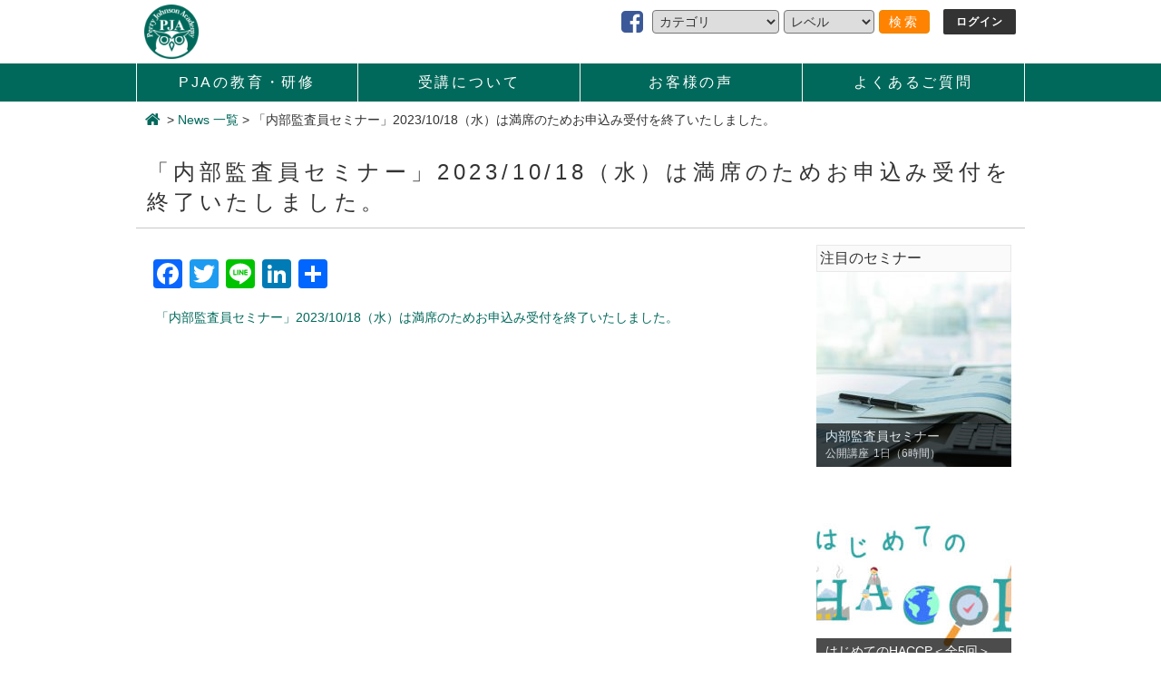

--- FILE ---
content_type: text/html; charset=UTF-8
request_url: https://www.pjaowl.com/information/20230627/
body_size: 67245
content:
<!DOCTYPE html>
<html lang="ja">
<head>
	<meta charset="UTF-8">
	<meta name="viewport" content="width=device-width, initial-scale=1.0, maximum-scale=1.0, user-scalable=no">
	<meta name="format-detection" content="telephone=no">
	<title>「内部監査員セミナー」2023/10/18（水）は満席のためお申込み受付を終了いたしました。 | Perry Johnson Academy（PJA） PJAowl.com Perry Johnson Academy（PJA）</title>
	<link rel="stylesheet" href="https://www.pjaowl.com/wp/wp-content/themes/elmapa/style.css">
	<link href='https://fonts.googleapis.com/css?family=Josefin+Sans' rel='stylesheet' type='text/css'>
	<!--[if lt IE 9]>
		<script src="https://html5shim.googlecode.com/svn/trunk/html5.js"></script>
	<![endif]-->
	
		<!-- All in One SEO 4.8.3.2 - aioseo.com -->
	<meta name="robots" content="max-image-preview:large" />
	<meta name="author" content="y-kobayashi"/>
	<link rel="canonical" href="https://www.pjaowl.com/information/20230627/" />
	<meta name="generator" content="All in One SEO (AIOSEO) 4.8.3.2" />
		<script type="application/ld+json" class="aioseo-schema">
			{"@context":"https:\/\/schema.org","@graph":[{"@type":"BreadcrumbList","@id":"https:\/\/www.pjaowl.com\/information\/20230627\/#breadcrumblist","itemListElement":[{"@type":"ListItem","@id":"https:\/\/www.pjaowl.com#listItem","position":1,"name":"\u30db\u30fc\u30e0","item":"https:\/\/www.pjaowl.com","nextItem":{"@type":"ListItem","@id":"https:\/\/www.pjaowl.com\/information\/#listItem","name":"News"}},{"@type":"ListItem","@id":"https:\/\/www.pjaowl.com\/information\/#listItem","position":2,"name":"News","item":"https:\/\/www.pjaowl.com\/information\/","nextItem":{"@type":"ListItem","@id":"https:\/\/www.pjaowl.com\/category\/news_public\/#listItem","name":"\u516c\u958b\u8b1b\u5ea7"},"previousItem":{"@type":"ListItem","@id":"https:\/\/www.pjaowl.com#listItem","name":"\u30db\u30fc\u30e0"}},{"@type":"ListItem","@id":"https:\/\/www.pjaowl.com\/category\/news_public\/#listItem","position":3,"name":"\u516c\u958b\u8b1b\u5ea7","item":"https:\/\/www.pjaowl.com\/category\/news_public\/","nextItem":{"@type":"ListItem","@id":"https:\/\/www.pjaowl.com\/information\/20230627\/#listItem","name":"\u300c\u5185\u90e8\u76e3\u67fb\u54e1\u30bb\u30df\u30ca\u30fc\u300d2023\/10\/18\uff08\u6c34\uff09\u306f\u6e80\u5e2d\u306e\u305f\u3081\u304a\u7533\u8fbc\u307f\u53d7\u4ed8\u3092\u7d42\u4e86\u3044\u305f\u3057\u307e\u3057\u305f\u3002"},"previousItem":{"@type":"ListItem","@id":"https:\/\/www.pjaowl.com\/information\/#listItem","name":"News"}},{"@type":"ListItem","@id":"https:\/\/www.pjaowl.com\/information\/20230627\/#listItem","position":4,"name":"\u300c\u5185\u90e8\u76e3\u67fb\u54e1\u30bb\u30df\u30ca\u30fc\u300d2023\/10\/18\uff08\u6c34\uff09\u306f\u6e80\u5e2d\u306e\u305f\u3081\u304a\u7533\u8fbc\u307f\u53d7\u4ed8\u3092\u7d42\u4e86\u3044\u305f\u3057\u307e\u3057\u305f\u3002","previousItem":{"@type":"ListItem","@id":"https:\/\/www.pjaowl.com\/category\/news_public\/#listItem","name":"\u516c\u958b\u8b1b\u5ea7"}}]},{"@type":"Organization","@id":"https:\/\/www.pjaowl.com\/#organization","name":"Perry Johnson Academy\uff08PJA\uff09","description":"PJAowl.com","url":"https:\/\/www.pjaowl.com\/","logo":{"@type":"ImageObject","url":"https:\/\/www.pjaowl.com\/wp\/wp-content\/uploads\/2017\/11\/cropped-PJA_logo.jpg","@id":"https:\/\/www.pjaowl.com\/information\/20230627\/#organizationLogo","width":512,"height":512},"image":{"@id":"https:\/\/www.pjaowl.com\/information\/20230627\/#organizationLogo"}},{"@type":"Person","@id":"https:\/\/www.pjaowl.com\/author\/y-kobayashi\/#author","url":"https:\/\/www.pjaowl.com\/author\/y-kobayashi\/","name":"y-kobayashi","image":{"@type":"ImageObject","@id":"https:\/\/www.pjaowl.com\/information\/20230627\/#authorImage","url":"https:\/\/secure.gravatar.com\/avatar\/411a1614d81db48d91bea9a099fc563b?s=96&d=mm&r=g","width":96,"height":96,"caption":"y-kobayashi"}},{"@type":"WebPage","@id":"https:\/\/www.pjaowl.com\/information\/20230627\/#webpage","url":"https:\/\/www.pjaowl.com\/information\/20230627\/","name":"\u300c\u5185\u90e8\u76e3\u67fb\u54e1\u30bb\u30df\u30ca\u30fc\u300d2023\/10\/18\uff08\u6c34\uff09\u306f\u6e80\u5e2d\u306e\u305f\u3081\u304a\u7533\u8fbc\u307f\u53d7\u4ed8\u3092\u7d42\u4e86\u3044\u305f\u3057\u307e\u3057\u305f\u3002 | Perry Johnson Academy\uff08PJA\uff09","inLanguage":"ja","isPartOf":{"@id":"https:\/\/www.pjaowl.com\/#website"},"breadcrumb":{"@id":"https:\/\/www.pjaowl.com\/information\/20230627\/#breadcrumblist"},"author":{"@id":"https:\/\/www.pjaowl.com\/author\/y-kobayashi\/#author"},"creator":{"@id":"https:\/\/www.pjaowl.com\/author\/y-kobayashi\/#author"},"datePublished":"2023-06-27T14:25:14+09:00","dateModified":"2023-06-27T14:46:32+09:00"},{"@type":"WebSite","@id":"https:\/\/www.pjaowl.com\/#website","url":"https:\/\/www.pjaowl.com\/","name":"Perry Johnson Academy\uff08PJA\uff09","description":"PJAowl.com","inLanguage":"ja","publisher":{"@id":"https:\/\/www.pjaowl.com\/#organization"}}]}
		</script>
		<!-- All in One SEO -->

<link rel='dns-prefetch' href='//ajaxzip3.github.io' />
<link rel='dns-prefetch' href='//static.addtoany.com' />
<link rel='dns-prefetch' href='//www.googletagmanager.com' />
<link rel="alternate" type="application/rss+xml" title="Perry Johnson Academy（PJA） &raquo; フィード" href="https://www.pjaowl.com/feed/" />
<link rel="alternate" type="application/rss+xml" title="Perry Johnson Academy（PJA） &raquo; コメントフィード" href="https://www.pjaowl.com/comments/feed/" />
<script type="text/javascript">
window._wpemojiSettings = {"baseUrl":"https:\/\/s.w.org\/images\/core\/emoji\/14.0.0\/72x72\/","ext":".png","svgUrl":"https:\/\/s.w.org\/images\/core\/emoji\/14.0.0\/svg\/","svgExt":".svg","source":{"concatemoji":"https:\/\/www.pjaowl.com\/wp\/wp-includes\/js\/wp-emoji-release.min.js"}};
/*! This file is auto-generated */
!function(i,n){var o,s,e;function c(e){try{var t={supportTests:e,timestamp:(new Date).valueOf()};sessionStorage.setItem(o,JSON.stringify(t))}catch(e){}}function p(e,t,n){e.clearRect(0,0,e.canvas.width,e.canvas.height),e.fillText(t,0,0);var t=new Uint32Array(e.getImageData(0,0,e.canvas.width,e.canvas.height).data),r=(e.clearRect(0,0,e.canvas.width,e.canvas.height),e.fillText(n,0,0),new Uint32Array(e.getImageData(0,0,e.canvas.width,e.canvas.height).data));return t.every(function(e,t){return e===r[t]})}function u(e,t,n){switch(t){case"flag":return n(e,"\ud83c\udff3\ufe0f\u200d\u26a7\ufe0f","\ud83c\udff3\ufe0f\u200b\u26a7\ufe0f")?!1:!n(e,"\ud83c\uddfa\ud83c\uddf3","\ud83c\uddfa\u200b\ud83c\uddf3")&&!n(e,"\ud83c\udff4\udb40\udc67\udb40\udc62\udb40\udc65\udb40\udc6e\udb40\udc67\udb40\udc7f","\ud83c\udff4\u200b\udb40\udc67\u200b\udb40\udc62\u200b\udb40\udc65\u200b\udb40\udc6e\u200b\udb40\udc67\u200b\udb40\udc7f");case"emoji":return!n(e,"\ud83e\udef1\ud83c\udffb\u200d\ud83e\udef2\ud83c\udfff","\ud83e\udef1\ud83c\udffb\u200b\ud83e\udef2\ud83c\udfff")}return!1}function f(e,t,n){var r="undefined"!=typeof WorkerGlobalScope&&self instanceof WorkerGlobalScope?new OffscreenCanvas(300,150):i.createElement("canvas"),a=r.getContext("2d",{willReadFrequently:!0}),o=(a.textBaseline="top",a.font="600 32px Arial",{});return e.forEach(function(e){o[e]=t(a,e,n)}),o}function t(e){var t=i.createElement("script");t.src=e,t.defer=!0,i.head.appendChild(t)}"undefined"!=typeof Promise&&(o="wpEmojiSettingsSupports",s=["flag","emoji"],n.supports={everything:!0,everythingExceptFlag:!0},e=new Promise(function(e){i.addEventListener("DOMContentLoaded",e,{once:!0})}),new Promise(function(t){var n=function(){try{var e=JSON.parse(sessionStorage.getItem(o));if("object"==typeof e&&"number"==typeof e.timestamp&&(new Date).valueOf()<e.timestamp+604800&&"object"==typeof e.supportTests)return e.supportTests}catch(e){}return null}();if(!n){if("undefined"!=typeof Worker&&"undefined"!=typeof OffscreenCanvas&&"undefined"!=typeof URL&&URL.createObjectURL&&"undefined"!=typeof Blob)try{var e="postMessage("+f.toString()+"("+[JSON.stringify(s),u.toString(),p.toString()].join(",")+"));",r=new Blob([e],{type:"text/javascript"}),a=new Worker(URL.createObjectURL(r),{name:"wpTestEmojiSupports"});return void(a.onmessage=function(e){c(n=e.data),a.terminate(),t(n)})}catch(e){}c(n=f(s,u,p))}t(n)}).then(function(e){for(var t in e)n.supports[t]=e[t],n.supports.everything=n.supports.everything&&n.supports[t],"flag"!==t&&(n.supports.everythingExceptFlag=n.supports.everythingExceptFlag&&n.supports[t]);n.supports.everythingExceptFlag=n.supports.everythingExceptFlag&&!n.supports.flag,n.DOMReady=!1,n.readyCallback=function(){n.DOMReady=!0}}).then(function(){return e}).then(function(){var e;n.supports.everything||(n.readyCallback(),(e=n.source||{}).concatemoji?t(e.concatemoji):e.wpemoji&&e.twemoji&&(t(e.twemoji),t(e.wpemoji)))}))}((window,document),window._wpemojiSettings);
</script>
<style type="text/css">
img.wp-smiley,
img.emoji {
	display: inline !important;
	border: none !important;
	box-shadow: none !important;
	height: 1em !important;
	width: 1em !important;
	margin: 0 0.07em !important;
	vertical-align: -0.1em !important;
	background: none !important;
	padding: 0 !important;
}
</style>
	<link rel='stylesheet' id='wp-block-library-css' href='https://www.pjaowl.com/wp/wp-includes/css/dist/block-library/style.min.css' type='text/css' media='all' />
<style id='classic-theme-styles-inline-css' type='text/css'>
/*! This file is auto-generated */
.wp-block-button__link{color:#fff;background-color:#32373c;border-radius:9999px;box-shadow:none;text-decoration:none;padding:calc(.667em + 2px) calc(1.333em + 2px);font-size:1.125em}.wp-block-file__button{background:#32373c;color:#fff;text-decoration:none}
</style>
<style id='global-styles-inline-css' type='text/css'>
body{--wp--preset--color--black: #000000;--wp--preset--color--cyan-bluish-gray: #abb8c3;--wp--preset--color--white: #ffffff;--wp--preset--color--pale-pink: #f78da7;--wp--preset--color--vivid-red: #cf2e2e;--wp--preset--color--luminous-vivid-orange: #ff6900;--wp--preset--color--luminous-vivid-amber: #fcb900;--wp--preset--color--light-green-cyan: #7bdcb5;--wp--preset--color--vivid-green-cyan: #00d084;--wp--preset--color--pale-cyan-blue: #8ed1fc;--wp--preset--color--vivid-cyan-blue: #0693e3;--wp--preset--color--vivid-purple: #9b51e0;--wp--preset--gradient--vivid-cyan-blue-to-vivid-purple: linear-gradient(135deg,rgba(6,147,227,1) 0%,rgb(155,81,224) 100%);--wp--preset--gradient--light-green-cyan-to-vivid-green-cyan: linear-gradient(135deg,rgb(122,220,180) 0%,rgb(0,208,130) 100%);--wp--preset--gradient--luminous-vivid-amber-to-luminous-vivid-orange: linear-gradient(135deg,rgba(252,185,0,1) 0%,rgba(255,105,0,1) 100%);--wp--preset--gradient--luminous-vivid-orange-to-vivid-red: linear-gradient(135deg,rgba(255,105,0,1) 0%,rgb(207,46,46) 100%);--wp--preset--gradient--very-light-gray-to-cyan-bluish-gray: linear-gradient(135deg,rgb(238,238,238) 0%,rgb(169,184,195) 100%);--wp--preset--gradient--cool-to-warm-spectrum: linear-gradient(135deg,rgb(74,234,220) 0%,rgb(151,120,209) 20%,rgb(207,42,186) 40%,rgb(238,44,130) 60%,rgb(251,105,98) 80%,rgb(254,248,76) 100%);--wp--preset--gradient--blush-light-purple: linear-gradient(135deg,rgb(255,206,236) 0%,rgb(152,150,240) 100%);--wp--preset--gradient--blush-bordeaux: linear-gradient(135deg,rgb(254,205,165) 0%,rgb(254,45,45) 50%,rgb(107,0,62) 100%);--wp--preset--gradient--luminous-dusk: linear-gradient(135deg,rgb(255,203,112) 0%,rgb(199,81,192) 50%,rgb(65,88,208) 100%);--wp--preset--gradient--pale-ocean: linear-gradient(135deg,rgb(255,245,203) 0%,rgb(182,227,212) 50%,rgb(51,167,181) 100%);--wp--preset--gradient--electric-grass: linear-gradient(135deg,rgb(202,248,128) 0%,rgb(113,206,126) 100%);--wp--preset--gradient--midnight: linear-gradient(135deg,rgb(2,3,129) 0%,rgb(40,116,252) 100%);--wp--preset--font-size--small: 13px;--wp--preset--font-size--medium: 20px;--wp--preset--font-size--large: 36px;--wp--preset--font-size--x-large: 42px;--wp--preset--spacing--20: 0.44rem;--wp--preset--spacing--30: 0.67rem;--wp--preset--spacing--40: 1rem;--wp--preset--spacing--50: 1.5rem;--wp--preset--spacing--60: 2.25rem;--wp--preset--spacing--70: 3.38rem;--wp--preset--spacing--80: 5.06rem;--wp--preset--shadow--natural: 6px 6px 9px rgba(0, 0, 0, 0.2);--wp--preset--shadow--deep: 12px 12px 50px rgba(0, 0, 0, 0.4);--wp--preset--shadow--sharp: 6px 6px 0px rgba(0, 0, 0, 0.2);--wp--preset--shadow--outlined: 6px 6px 0px -3px rgba(255, 255, 255, 1), 6px 6px rgba(0, 0, 0, 1);--wp--preset--shadow--crisp: 6px 6px 0px rgba(0, 0, 0, 1);}:where(.is-layout-flex){gap: 0.5em;}:where(.is-layout-grid){gap: 0.5em;}body .is-layout-flow > .alignleft{float: left;margin-inline-start: 0;margin-inline-end: 2em;}body .is-layout-flow > .alignright{float: right;margin-inline-start: 2em;margin-inline-end: 0;}body .is-layout-flow > .aligncenter{margin-left: auto !important;margin-right: auto !important;}body .is-layout-constrained > .alignleft{float: left;margin-inline-start: 0;margin-inline-end: 2em;}body .is-layout-constrained > .alignright{float: right;margin-inline-start: 2em;margin-inline-end: 0;}body .is-layout-constrained > .aligncenter{margin-left: auto !important;margin-right: auto !important;}body .is-layout-constrained > :where(:not(.alignleft):not(.alignright):not(.alignfull)){max-width: var(--wp--style--global--content-size);margin-left: auto !important;margin-right: auto !important;}body .is-layout-constrained > .alignwide{max-width: var(--wp--style--global--wide-size);}body .is-layout-flex{display: flex;}body .is-layout-flex{flex-wrap: wrap;align-items: center;}body .is-layout-flex > *{margin: 0;}body .is-layout-grid{display: grid;}body .is-layout-grid > *{margin: 0;}:where(.wp-block-columns.is-layout-flex){gap: 2em;}:where(.wp-block-columns.is-layout-grid){gap: 2em;}:where(.wp-block-post-template.is-layout-flex){gap: 1.25em;}:where(.wp-block-post-template.is-layout-grid){gap: 1.25em;}.has-black-color{color: var(--wp--preset--color--black) !important;}.has-cyan-bluish-gray-color{color: var(--wp--preset--color--cyan-bluish-gray) !important;}.has-white-color{color: var(--wp--preset--color--white) !important;}.has-pale-pink-color{color: var(--wp--preset--color--pale-pink) !important;}.has-vivid-red-color{color: var(--wp--preset--color--vivid-red) !important;}.has-luminous-vivid-orange-color{color: var(--wp--preset--color--luminous-vivid-orange) !important;}.has-luminous-vivid-amber-color{color: var(--wp--preset--color--luminous-vivid-amber) !important;}.has-light-green-cyan-color{color: var(--wp--preset--color--light-green-cyan) !important;}.has-vivid-green-cyan-color{color: var(--wp--preset--color--vivid-green-cyan) !important;}.has-pale-cyan-blue-color{color: var(--wp--preset--color--pale-cyan-blue) !important;}.has-vivid-cyan-blue-color{color: var(--wp--preset--color--vivid-cyan-blue) !important;}.has-vivid-purple-color{color: var(--wp--preset--color--vivid-purple) !important;}.has-black-background-color{background-color: var(--wp--preset--color--black) !important;}.has-cyan-bluish-gray-background-color{background-color: var(--wp--preset--color--cyan-bluish-gray) !important;}.has-white-background-color{background-color: var(--wp--preset--color--white) !important;}.has-pale-pink-background-color{background-color: var(--wp--preset--color--pale-pink) !important;}.has-vivid-red-background-color{background-color: var(--wp--preset--color--vivid-red) !important;}.has-luminous-vivid-orange-background-color{background-color: var(--wp--preset--color--luminous-vivid-orange) !important;}.has-luminous-vivid-amber-background-color{background-color: var(--wp--preset--color--luminous-vivid-amber) !important;}.has-light-green-cyan-background-color{background-color: var(--wp--preset--color--light-green-cyan) !important;}.has-vivid-green-cyan-background-color{background-color: var(--wp--preset--color--vivid-green-cyan) !important;}.has-pale-cyan-blue-background-color{background-color: var(--wp--preset--color--pale-cyan-blue) !important;}.has-vivid-cyan-blue-background-color{background-color: var(--wp--preset--color--vivid-cyan-blue) !important;}.has-vivid-purple-background-color{background-color: var(--wp--preset--color--vivid-purple) !important;}.has-black-border-color{border-color: var(--wp--preset--color--black) !important;}.has-cyan-bluish-gray-border-color{border-color: var(--wp--preset--color--cyan-bluish-gray) !important;}.has-white-border-color{border-color: var(--wp--preset--color--white) !important;}.has-pale-pink-border-color{border-color: var(--wp--preset--color--pale-pink) !important;}.has-vivid-red-border-color{border-color: var(--wp--preset--color--vivid-red) !important;}.has-luminous-vivid-orange-border-color{border-color: var(--wp--preset--color--luminous-vivid-orange) !important;}.has-luminous-vivid-amber-border-color{border-color: var(--wp--preset--color--luminous-vivid-amber) !important;}.has-light-green-cyan-border-color{border-color: var(--wp--preset--color--light-green-cyan) !important;}.has-vivid-green-cyan-border-color{border-color: var(--wp--preset--color--vivid-green-cyan) !important;}.has-pale-cyan-blue-border-color{border-color: var(--wp--preset--color--pale-cyan-blue) !important;}.has-vivid-cyan-blue-border-color{border-color: var(--wp--preset--color--vivid-cyan-blue) !important;}.has-vivid-purple-border-color{border-color: var(--wp--preset--color--vivid-purple) !important;}.has-vivid-cyan-blue-to-vivid-purple-gradient-background{background: var(--wp--preset--gradient--vivid-cyan-blue-to-vivid-purple) !important;}.has-light-green-cyan-to-vivid-green-cyan-gradient-background{background: var(--wp--preset--gradient--light-green-cyan-to-vivid-green-cyan) !important;}.has-luminous-vivid-amber-to-luminous-vivid-orange-gradient-background{background: var(--wp--preset--gradient--luminous-vivid-amber-to-luminous-vivid-orange) !important;}.has-luminous-vivid-orange-to-vivid-red-gradient-background{background: var(--wp--preset--gradient--luminous-vivid-orange-to-vivid-red) !important;}.has-very-light-gray-to-cyan-bluish-gray-gradient-background{background: var(--wp--preset--gradient--very-light-gray-to-cyan-bluish-gray) !important;}.has-cool-to-warm-spectrum-gradient-background{background: var(--wp--preset--gradient--cool-to-warm-spectrum) !important;}.has-blush-light-purple-gradient-background{background: var(--wp--preset--gradient--blush-light-purple) !important;}.has-blush-bordeaux-gradient-background{background: var(--wp--preset--gradient--blush-bordeaux) !important;}.has-luminous-dusk-gradient-background{background: var(--wp--preset--gradient--luminous-dusk) !important;}.has-pale-ocean-gradient-background{background: var(--wp--preset--gradient--pale-ocean) !important;}.has-electric-grass-gradient-background{background: var(--wp--preset--gradient--electric-grass) !important;}.has-midnight-gradient-background{background: var(--wp--preset--gradient--midnight) !important;}.has-small-font-size{font-size: var(--wp--preset--font-size--small) !important;}.has-medium-font-size{font-size: var(--wp--preset--font-size--medium) !important;}.has-large-font-size{font-size: var(--wp--preset--font-size--large) !important;}.has-x-large-font-size{font-size: var(--wp--preset--font-size--x-large) !important;}
.wp-block-navigation a:where(:not(.wp-element-button)){color: inherit;}
:where(.wp-block-post-template.is-layout-flex){gap: 1.25em;}:where(.wp-block-post-template.is-layout-grid){gap: 1.25em;}
:where(.wp-block-columns.is-layout-flex){gap: 2em;}:where(.wp-block-columns.is-layout-grid){gap: 2em;}
.wp-block-pullquote{font-size: 1.5em;line-height: 1.6;}
</style>
<link rel='stylesheet' id='fvp-frontend-css' href='https://www.pjaowl.com/wp/wp-content/plugins/featured-video-plus/styles/frontend.css' type='text/css' media='all' />
<link rel='stylesheet' id='lwp-timer-css' href='https://www.pjaowl.com/wp/wp-content/plugins/literally-wordpress/assets/compass/stylesheets/lwp-buynow.css' type='text/css' media='all' />
<link rel='stylesheet' id='search-filter-plugin-styles-css' href='https://www.pjaowl.com/wp/wp-content/plugins/search-filter-pro/public/assets/css/search-filter.min.css' type='text/css' media='all' />
<link rel='stylesheet' id='layout-css' href='https://www.pjaowl.com/wp/wp-content/themes/elmapa/layout.css' type='text/css' media='all' />
<link rel='stylesheet' id='font-awesome-css' href='https://www.pjaowl.com/wp/wp-content/themes/elmapa/assets/css/font-awesome.min.css' type='text/css' media='all' />
<link rel='stylesheet' id='wp-pagenavi-css' href='https://www.pjaowl.com/wp/wp-content/plugins/wp-pagenavi/pagenavi-css.css' type='text/css' media='all' />
<link rel='stylesheet' id='addtoany-css' href='https://www.pjaowl.com/wp/wp-content/plugins/add-to-any/addtoany.min.css' type='text/css' media='all' />
<script type='text/javascript' src='https://www.pjaowl.com/wp/wp-includes/js/jquery/jquery.min.js' id='jquery-core-js'></script>
<script type='text/javascript' src='https://www.pjaowl.com/wp/wp-includes/js/jquery/jquery-migrate.min.js' id='jquery-migrate-js'></script>
<script id="addtoany-core-js-before" type="text/javascript">
window.a2a_config=window.a2a_config||{};a2a_config.callbacks=[];a2a_config.overlays=[];a2a_config.templates={};a2a_localize = {
	Share: "共有",
	Save: "ブックマーク",
	Subscribe: "購読",
	Email: "メール",
	Bookmark: "ブックマーク",
	ShowAll: "すべて表示する",
	ShowLess: "小さく表示する",
	FindServices: "サービスを探す",
	FindAnyServiceToAddTo: "追加するサービスを今すぐ探す",
	PoweredBy: "Powered by",
	ShareViaEmail: "メールでシェアする",
	SubscribeViaEmail: "メールで購読する",
	BookmarkInYourBrowser: "ブラウザにブックマーク",
	BookmarkInstructions: "このページをブックマークするには、 Ctrl+D または \u2318+D を押下。",
	AddToYourFavorites: "お気に入りに追加",
	SendFromWebOrProgram: "任意のメールアドレスまたはメールプログラムから送信",
	EmailProgram: "メールプログラム",
	More: "詳細&#8230;",
	ThanksForSharing: "共有ありがとうございます !",
	ThanksForFollowing: "フォローありがとうございます !"
};
</script>
<script type='text/javascript' defer src='https://static.addtoany.com/menu/page.js' id='addtoany-core-js'></script>
<script type='text/javascript' defer src='https://www.pjaowl.com/wp/wp-content/plugins/add-to-any/addtoany.min.js' id='addtoany-jquery-js'></script>
<script type='text/javascript' src='https://www.pjaowl.com/wp/wp-content/plugins/featured-video-plus/js/jquery.fitvids.min.js' id='jquery.fitvids-js'></script>
<script type='text/javascript' id='fvp-frontend-js-extra'>
/* <![CDATA[ */
var fvpdata = {"ajaxurl":"https:\/\/www.pjaowl.com\/wp\/wp-admin\/admin-ajax.php","nonce":"3e0010c8fe","fitvids":"1","dynamic":"","overlay":"","opacity":"0.75","color":"b","width":"640"};
/* ]]> */
</script>
<script type='text/javascript' src='https://www.pjaowl.com/wp/wp-content/plugins/featured-video-plus/js/frontend.min.js' id='fvp-frontend-js'></script>
<script type='text/javascript' id='search-filter-plugin-build-js-extra'>
/* <![CDATA[ */
var SF_LDATA = {"ajax_url":"https:\/\/www.pjaowl.com\/wp\/wp-admin\/admin-ajax.php","home_url":"https:\/\/www.pjaowl.com\/"};
/* ]]> */
</script>
<script type='text/javascript' src='https://www.pjaowl.com/wp/wp-content/plugins/search-filter-pro/public/assets/js/search-filter-build.min.js' id='search-filter-plugin-build-js'></script>
<script type='text/javascript' src='https://www.pjaowl.com/wp/wp-content/plugins/search-filter-pro/public/assets/js/chosen.jquery.min.js' id='search-filter-plugin-chosen-js'></script>

<!-- Site Kit によって追加された Google タグ（gtag.js）スニペット -->

<!-- Google アナリティクス スニペット (Site Kit が追加) -->
<script type='text/javascript' src='https://www.googletagmanager.com/gtag/js?id=G-Y494DNHMWK' id='google_gtagjs-js' async></script>
<script id="google_gtagjs-js-after" type="text/javascript">
window.dataLayer = window.dataLayer || [];function gtag(){dataLayer.push(arguments);}
gtag("set","linker",{"domains":["www.pjaowl.com"]});
gtag("js", new Date());
gtag("set", "developer_id.dZTNiMT", true);
gtag("config", "G-Y494DNHMWK");
</script>

<!-- Site Kit によって追加された終了 Google タグ（gtag.js）スニペット -->
<link rel="https://api.w.org/" href="https://www.pjaowl.com/wp-json/" /><link rel="EditURI" type="application/rsd+xml" title="RSD" href="https://www.pjaowl.com/wp/xmlrpc.php?rsd" />

<link rel='shortlink' href='https://www.pjaowl.com/?p=5060' />
<link rel="alternate" type="application/json+oembed" href="https://www.pjaowl.com/wp-json/oembed/1.0/embed?url=https%3A%2F%2Fwww.pjaowl.com%2Finformation%2F20230627%2F" />
<link rel="alternate" type="text/xml+oembed" href="https://www.pjaowl.com/wp-json/oembed/1.0/embed?url=https%3A%2F%2Fwww.pjaowl.com%2Finformation%2F20230627%2F&#038;format=xml" />
<!-- Google タグ マネージャー スニペット (Site Kit が追加) -->
<script type="text/javascript">
			( function( w, d, s, l, i ) {
				w[l] = w[l] || [];
				w[l].push( {'gtm.start': new Date().getTime(), event: 'gtm.js'} );
				var f = d.getElementsByTagName( s )[0],
					j = d.createElement( s ), dl = l != 'dataLayer' ? '&l=' + l : '';
				j.async = true;
				j.src = 'https://www.googletagmanager.com/gtm.js?id=' + i + dl;
				f.parentNode.insertBefore( j, f );
			} )( window, document, 'script', 'dataLayer', 'GTM-MZN29JS' );
			
</script>

<!-- (ここまで) Google タグ マネージャー スニペット (Site Kit が追加) -->
<link rel="icon" href="https://www.pjaowl.com/wp/wp-content/uploads/2017/11/cropped-PJA_logo-32x32.jpg" sizes="32x32" />
<link rel="icon" href="https://www.pjaowl.com/wp/wp-content/uploads/2017/11/cropped-PJA_logo-192x192.jpg" sizes="192x192" />
<link rel="apple-touch-icon" href="https://www.pjaowl.com/wp/wp-content/uploads/2017/11/cropped-PJA_logo-180x180.jpg" />
<meta name="msapplication-TileImage" content="https://www.pjaowl.com/wp/wp-content/uploads/2017/11/cropped-PJA_logo-270x270.jpg" />

</head>
<body id="top" class="information-template-default single single-information postid-5060 metaslider-plugin">

	<header id="header" class="cf">
	<!-- /Logo,Rightarea -->
		<div class="header-container cf">
						<!-- logo -->
			<div id="logo"><a href="https://www.pjaowl.com"><img src="https://www.pjaowl.com/wp/wp-content/themes/elmapa/images/common/PJA_logo-150x150-300.png" alt="Perry Johnson Academy" title="Perry Johnson Academy" /></a></div>

						<div id="header-right-area">
				<div class="wrapper">
					<div class="fb_icon"><a href="
https://facebook.com/pjhdpjr/" target="_blank"><i class="fa fa-facebook-square" aria-hidden="true"></i></a></div>

					 <div id="search_area" class="search_box"><form data-sf-form-id='179' data-is-rtl='0' data-maintain-state='' data-results-url='https://www.pjaowl.com/archive-seminar/' data-ajax-url='https://www.pjaowl.com/archive-seminar/?sf_data=results' data-ajax-form-url='https://www.pjaowl.com/?sfid=179&amp;sf_action=get_data&amp;sf_data=form' data-display-result-method='archive' data-use-history-api='1' data-template-loaded='0' data-lang-code='' data-ajax='1' data-ajax-data-type='html' data-ajax-target='#main' data-ajax-pagination-type='normal' data-ajax-links-selector='.pagination a' data-update-ajax-url='1' data-only-results-ajax='1' data-scroll-to-pos='0' data-init-paged='1' data-auto-update='' action='https://www.pjaowl.com/archive-seminar/' method='post' class='searchandfilter' id='search-filter-form-179' autocomplete='off' data-instance-count='1'><ul><li class="sf-field-taxonomy-seminar_category" data-sf-field-name="_sft_seminar_category" data-sf-field-type="taxonomy" data-sf-field-input-type="select">		<label>
				<select name="_sft_seminar_category[]" class="sf-input-select" title="">
			
						<option class="sf-level-0 sf-item-0 sf-option-active" selected="selected" data-sf-count="0" data-sf-depth="0" value="">カテゴリ</option>
						<option class="sf-level-0 sf-item-9" data-sf-count="9" data-sf-depth="0" value="iso">ISO</option>
						<option class="sf-level-0 sf-item-42" data-sf-count="1" data-sf-depth="0" value="isoseries">ISOシリーズ</option>
						<option class="sf-level-0 sf-item-39" data-sf-count="3" data-sf-depth="0" value="firstseries">はじめてシリーズ</option>
						<option class="sf-level-0 sf-item-10" data-sf-count="1" data-sf-depth="0" value="rm">リスク管理</option>
						<option class="sf-level-0 sf-item-11" data-sf-count="1" data-sf-depth="0" value="personnel">人事</option>
						<option class="sf-level-0 sf-item-13" data-sf-count="8" data-sf-depth="0" value="ia">内部監査</option>
						<option class="sf-level-0 sf-item-51" data-sf-count="0" data-sf-depth="0" value="%e5%86%85%e9%83%a8%e9%80%9a%e5%a0%b1">内部通報</option>
						<option class="sf-level-0 sf-item-31" data-sf-count="1" data-sf-depth="0" value="os">労働安全</option>
						<option class="sf-level-0 sf-item-53" data-sf-count="6" data-sf-depth="0" value="md-qms">医療機器</option>
						<option class="sf-level-0 sf-item-14" data-sf-count="7" data-sf-depth="0" value="qms">品質</option>
						<option class="sf-level-0 sf-item-16" data-sf-count="4" data-sf-depth="0" value="ems">環境</option>
						<option class="sf-level-0 sf-item-37" data-sf-count="4" data-sf-depth="0" value="mgr">管理職</option>
						<option class="sf-level-0 sf-item-40" data-sf-count="0" data-sf-depth="0" value="ba-series">経営管理シリーズ</option>
						<option class="sf-level-0 sf-item-17" data-sf-count="5" data-sf-depth="0" value="revision">規格改正</option>
						<option class="sf-level-0 sf-item-18" data-sf-count="8" data-sf-depth="0" value="foodsafety">食品安全</option>
					</select>
		</label>		</li><li class="sf-field-taxonomy-seminar_level" data-sf-field-name="_sft_seminar_level" data-sf-field-type="taxonomy" data-sf-field-input-type="select">		<label>
				<select name="_sft_seminar_level[]" class="sf-input-select" title="">
			
						<option class="sf-level-0 sf-item-0 sf-option-active" selected="selected" data-sf-count="0" data-sf-depth="0" value="">レベル</option>
						<option class="sf-level-0 sf-item-50" data-sf-count="1" data-sf-depth="0" value="%e4%b8%8a%e7%b4%9a">上級</option>
						<option class="sf-level-0 sf-item-19" data-sf-count="10" data-sf-depth="0" value="primary">初級</option>
						<option class="sf-level-0 sf-item-20" data-sf-count="11" data-sf-depth="0" value="practice">実践</option>
					</select>
		</label>		</li><li class="sf-field-submit" data-sf-field-name="submit" data-sf-field-type="submit" data-sf-field-input-type=""><input type="submit" name="_sf_submit" value="検索"></li></ul></form></div>
					 <div class="button_link"><a href="https://pjhd-pja.learning-ware.jp/">ログイン</a></div>
				</div>
			</div>
		</div>
		<!-- /header-container -->


	<!-- /Navi -->
		<div class="globa-navi-container cf">
			<nav id="global-nav" class="cf" role="navigation">
				<div id="toggle"><i class="fa fa-2x" aria-hidden="true"></i><a href="#">MENU</a></div>
	            <div id="global-navi-container" class="global-navi-container"><ul id="global-navi-ul" class="clearfix"><li id="menu-item-113" class="menu-item menu-item-type-post_type menu-item-object-page menu-item-113"><a href="https://www.pjaowl.com/academy/">PJAの教育・研修</a></li>
<li id="menu-item-114" class="menu-item menu-item-type-post_type menu-item-object-page menu-item-114"><a href="https://www.pjaowl.com/service_for_corporates/">受講について</a></li>
<li id="menu-item-115" class="menu-item menu-item-type-post_type menu-item-object-page menu-item-115"><a href="https://www.pjaowl.com/voices/">お客様の声</a></li>
<li id="menu-item-116" class="menu-item menu-item-type-post_type menu-item-object-page menu-item-116"><a href="https://www.pjaowl.com/faq/">よくあるご質問</a></li>
</ul></div>			</nav>
			<!-- #global-nav -->
		</div>
		<!-- globa-navi-container -->

	</header>
	<!-- /header -->


<div id="container_bacground">
<div id="container_wrapper">



	<div id="container" class="cf">

		
		<div id="post_container"><!--トップページ以外-->

				<!-- breadcrumb -->
				<nav id="breadcrumb">
<ul>
<li><a href="https://www.pjaowl.com/" class="home"></a></li>
<li>&gt;</li>
<li><a href="https://www.pjaowl.com/archive_all_news/">News 一覧</a></li>
<li>&gt;</li>
<li>「内部監査員セミナー」2023/10/18（水）は満席のためお申込み受付を終了いたしました。</li>
</ul>
</nav>
				<!-- /breadcrumb -->


						<!-- headline -->
							<h1>「内部監査員セミナー」2023/10/18（水）は満席のためお申込み受付を終了いたしました。</h1>						<!-- / headline -->

				


<!-- /header.php -->
<!-- single-information.php -->
<div class="row">
	<div class="large-9 medium-9 small-12 columns" id="main">



		<article class="post post-common post-information">
				<div class="addtoany_share_save_container addtoany_content addtoany_content_top"><div class="a2a_kit a2a_kit_size_32 addtoany_list" data-a2a-url="https://www.pjaowl.com/information/20230627/" data-a2a-title="「内部監査員セミナー」2023/10/18（水）は満席のためお申込み受付を終了いたしました。"><a class="a2a_button_facebook" href="https://www.addtoany.com/add_to/facebook?linkurl=https%3A%2F%2Fwww.pjaowl.com%2Finformation%2F20230627%2F&amp;linkname=%E3%80%8C%E5%86%85%E9%83%A8%E7%9B%A3%E6%9F%BB%E5%93%A1%E3%82%BB%E3%83%9F%E3%83%8A%E3%83%BC%E3%80%8D2023%2F10%2F18%EF%BC%88%E6%B0%B4%EF%BC%89%E3%81%AF%E6%BA%80%E5%B8%AD%E3%81%AE%E3%81%9F%E3%82%81%E3%81%8A%E7%94%B3%E8%BE%BC%E3%81%BF%E5%8F%97%E4%BB%98%E3%82%92%E7%B5%82%E4%BA%86%E3%81%84%E3%81%9F%E3%81%97%E3%81%BE%E3%81%97%E3%81%9F%E3%80%82" title="Facebook" rel="nofollow noopener" target="_blank"></a><a class="a2a_button_twitter" href="https://www.addtoany.com/add_to/twitter?linkurl=https%3A%2F%2Fwww.pjaowl.com%2Finformation%2F20230627%2F&amp;linkname=%E3%80%8C%E5%86%85%E9%83%A8%E7%9B%A3%E6%9F%BB%E5%93%A1%E3%82%BB%E3%83%9F%E3%83%8A%E3%83%BC%E3%80%8D2023%2F10%2F18%EF%BC%88%E6%B0%B4%EF%BC%89%E3%81%AF%E6%BA%80%E5%B8%AD%E3%81%AE%E3%81%9F%E3%82%81%E3%81%8A%E7%94%B3%E8%BE%BC%E3%81%BF%E5%8F%97%E4%BB%98%E3%82%92%E7%B5%82%E4%BA%86%E3%81%84%E3%81%9F%E3%81%97%E3%81%BE%E3%81%97%E3%81%9F%E3%80%82" title="Twitter" rel="nofollow noopener" target="_blank"></a><a class="a2a_button_line" href="https://www.addtoany.com/add_to/line?linkurl=https%3A%2F%2Fwww.pjaowl.com%2Finformation%2F20230627%2F&amp;linkname=%E3%80%8C%E5%86%85%E9%83%A8%E7%9B%A3%E6%9F%BB%E5%93%A1%E3%82%BB%E3%83%9F%E3%83%8A%E3%83%BC%E3%80%8D2023%2F10%2F18%EF%BC%88%E6%B0%B4%EF%BC%89%E3%81%AF%E6%BA%80%E5%B8%AD%E3%81%AE%E3%81%9F%E3%82%81%E3%81%8A%E7%94%B3%E8%BE%BC%E3%81%BF%E5%8F%97%E4%BB%98%E3%82%92%E7%B5%82%E4%BA%86%E3%81%84%E3%81%9F%E3%81%97%E3%81%BE%E3%81%97%E3%81%9F%E3%80%82" title="Line" rel="nofollow noopener" target="_blank"></a><a class="a2a_button_linkedin" href="https://www.addtoany.com/add_to/linkedin?linkurl=https%3A%2F%2Fwww.pjaowl.com%2Finformation%2F20230627%2F&amp;linkname=%E3%80%8C%E5%86%85%E9%83%A8%E7%9B%A3%E6%9F%BB%E5%93%A1%E3%82%BB%E3%83%9F%E3%83%8A%E3%83%BC%E3%80%8D2023%2F10%2F18%EF%BC%88%E6%B0%B4%EF%BC%89%E3%81%AF%E6%BA%80%E5%B8%AD%E3%81%AE%E3%81%9F%E3%82%81%E3%81%8A%E7%94%B3%E8%BE%BC%E3%81%BF%E5%8F%97%E4%BB%98%E3%82%92%E7%B5%82%E4%BA%86%E3%81%84%E3%81%9F%E3%81%97%E3%81%BE%E3%81%97%E3%81%9F%E3%80%82" title="LinkedIn" rel="nofollow noopener" target="_blank"></a><a class="a2a_dd addtoany_share_save addtoany_share" href="https://www.addtoany.com/share"></a></div></div><p><a href="https://www.pjaowl.com/public/p18_ia/">「内部監査員セミナー」2023/10/18（水）は満席のためお申込み受付を終了いたしました。</a></p>		</article>

	
	</div><!-- main -->









	<div id="secondary" class="secondary large-3 medium-3 small-12 columns">
					<div id="widget-area" class="widget-area" role="complementary">
				<aside id="metaslider_widget-3" class="widget widget_metaslider_widget"><h2 class="widgettitle">注目のセミナー</h2>
<div id="metaslider-id-394" style="max-width: 215px;" class="ml-slider-3-99-0 ml-slider-pro-2-18-3 metaslider metaslider-flex metaslider-394 ml-slider ms-theme-default nav-hidden" role="region" aria-label="PAGE-SMN" data-width="215">
    <div id="metaslider_container_394">
        <div id="metaslider_394">
            <ul class='slides'>
                <li class="slide-1901 ms-postfeed post-1636" style="display: block; width: 100%;"><a href="https://www.pjaowl.com/public/p18_ia/" target="_self"><img src="https://www.pjaowl.com/wp/wp-content/uploads/2018/07/iStock-675825950-215x215.jpg" height="215" width="215" alt="" /></a><div class='caption-wrap'><div class='caption'><a href="https://www.pjaowl.com/public/p18_ia/">内部監査員セミナー</a><br />
<div class="ml_smn_option cf"><span class="smn_category">公開講座</span><span class="smn_term">1日（6時間）</span><span class="smn_note"></span></div></div></div></li>
            </ul>
        </div>
        
    </div>
</div></aside><aside id="metaslider_widget-4" class="widget widget_metaslider_widget"><div id="metaslider-id-397" style="max-width: 215px;" class="ml-slider-3-99-0 ml-slider-pro-2-18-3 metaslider metaslider-flex metaslider-397 ml-slider ms-theme-default nav-hidden nav-hidden" role="region" aria-label="PAGE-SMN2" data-width="215">
    <div id="metaslider_container_397">
        <div id="metaslider_397">
            <ul class='slides'>
                <li class="slide-398 ms-postfeed post-241" style="display: block; width: 100%;"><a href="https://www.pjaowl.com/online/o2017_haccp/" target="_self"><img src="https://www.pjaowl.com/wp/wp-content/uploads/2017/08/O2017_HA_T-215x215.jpg" height="215" width="215" alt="はじめてのHACCP" /></a><div class='caption-wrap'><div class='caption'><a href="https://www.pjaowl.com/online/o2017_haccp/">はじめてのHACCP＜全5回＞</a><br />
<div class="ml_smn_option cf"><span class="smn_category">オンライン</span><span class="smn_term">6カ月</span><span class="smn_note"></span></div></div></div></li>
            </ul>
        </div>
        
    </div>
</div></aside>			</div><!-- .widget-area -->
			</div><!-- .secondary -->





</div><!-- row -->

<!-- /single-information.php -->
	</div>
	<!-- /post_container -->
</div>
<!-- /container -->

</div>
<!-- /container_wrapper -->
</div>
<!-- /container_background -->

<!-- footer -->
<!-- footer.php -->

<footer id="footer">

	<div id="footer-menu">

				<div id="footer-area" class="cf">
					<div class="footer-navi-area row">
							<div class="large-6 medium-6 small-6 columns">
										<nav id="footer-navi">
											<div class="menu-footer-navi-container"><ul id="menu-footer-navi" class="menu"><li id="menu-item-120" class="menu-item menu-item-type-post_type menu-item-object-page menu-item-home menu-item-120"><a href="https://www.pjaowl.com/">Home</a></li>
</ul></div>										</nav>
							</div>
							<div class="large-6 medium-6 small-6 columns alignright">
								<a href="#top" id="totop">ページトップへ</a>
							</div>
					</div>


					<div class="footer-sitemap">
						<div class="row">

							<div class="large-7 medium-7 small-12 columns">

								<div class="row">
									<div class="large-4 medium-4 small-12 columns">
										<div class="menu-footer-left-column-container"><ul id="menu-footer-left-column" class="menu"><li id="menu-item-239" class="menu-item menu-item-type-custom menu-item-object-custom menu-item-239"><a href="https://www.pjaowl.com/archive_seminar/">セミナー検索</a></li>
<li id="menu-item-375" class="menu-item menu-item-type-post_type menu-item-object-page menu-item-375"><a href="https://www.pjaowl.com/academy/">PJAの教育・研修</a></li>
<li id="menu-item-374" class="menu-item menu-item-type-post_type menu-item-object-page menu-item-374"><a href="https://www.pjaowl.com/service_for_corporates/">受講について</a></li>
<li id="menu-item-373" class="menu-item menu-item-type-post_type menu-item-object-page menu-item-373"><a href="https://www.pjaowl.com/voices/">お客様の声</a></li>
<li id="menu-item-372" class="menu-item menu-item-type-post_type menu-item-object-page menu-item-372"><a href="https://www.pjaowl.com/faq/">よくあるご質問</a></li>
</ul></div>									</div>

									<div class="large-4 medium-4 small-12 columns">
										<div class="menu-footer-center-column-container"><ul id="menu-footer-center-column" class="menu"><li id="menu-item-124" class="menu-item menu-item-type-taxonomy menu-item-object-seminar_category menu-item-124"><a href="https://www.pjaowl.com/seminar_category/iso/">ISO</a></li>
<li id="menu-item-128" class="menu-item menu-item-type-taxonomy menu-item-object-seminar_category menu-item-128"><a href="https://www.pjaowl.com/seminar_category/ia/">内部監査</a></li>
<li id="menu-item-132" class="menu-item menu-item-type-taxonomy menu-item-object-seminar_category menu-item-132"><a href="https://www.pjaowl.com/seminar_category/revision/">規格改正</a></li>
<li id="menu-item-133" class="menu-item menu-item-type-taxonomy menu-item-object-seminar_category menu-item-133"><a href="https://www.pjaowl.com/seminar_category/foodsafety/">食品安全</a></li>
<li id="menu-item-129" class="menu-item menu-item-type-taxonomy menu-item-object-seminar_category menu-item-129"><a href="https://www.pjaowl.com/seminar_category/qms/">品質</a></li>
<li id="menu-item-131" class="menu-item menu-item-type-taxonomy menu-item-object-seminar_category menu-item-131"><a href="https://www.pjaowl.com/seminar_category/ems/">環境</a></li>
<li id="menu-item-125" class="menu-item menu-item-type-taxonomy menu-item-object-seminar_category menu-item-125"><a href="https://www.pjaowl.com/seminar_category/rm/">リスク管理</a></li>
<li id="menu-item-126" class="menu-item menu-item-type-taxonomy menu-item-object-seminar_category menu-item-126"><a href="https://www.pjaowl.com/seminar_category/personnel/">人事</a></li>
</ul></div>									</div>

									<div class="large-4 medium-4 small-12 columns">
										<div class="menu-footer-right-column-container"><ul id="menu-footer-right-column" class="menu"><li id="menu-item-121" class="menu-item menu-item-type-taxonomy menu-item-object-seminar_level menu-item-121"><a href="https://www.pjaowl.com/seminar_level/primary/">初級</a></li>
<li id="menu-item-122" class="menu-item menu-item-type-taxonomy menu-item-object-seminar_level menu-item-122"><a href="https://www.pjaowl.com/seminar_level/practice/">実践</a></li>
<li id="menu-item-4011" class="menu-item menu-item-type-taxonomy menu-item-object-seminar_level menu-item-4011"><a href="https://www.pjaowl.com/seminar_level/%e4%b8%8a%e7%b4%9a/">上級</a></li>
</ul></div>									</div>
								</div>

							</div>

							<div class="large-5 medium-5 small-12 columns">
								<div id="footer-info" class="widget footer-info">			<div class="textwidget">ペリージョンソン ホールディング 株式会社<br>
Perry Johnson Holding, Inc.<br>
<br>
東京都渋谷区広尾1-1-39<br>
恵比寿プライムスクエアタワー9F<br>
TEL 03-5774-9460<br>
※8:30~17:30(土・日・祝日を除く)</div>
		</div>							</div>

						</div>
					</div><!-- /footer-sitemap -->

				</div><!-- /footer-area -->
	</div><!-- /footer-menu -->



<div id="bottom" class="cc_bg">

	<div class="row">
		<div class="large-7 medium-7 small-12 columns">
			<div id="footer-bottom-navi" class="cf">
			<div class="menu-footer-bottom-navi-container"><ul id="menu-footer-bottom-navi" class="menu"><li id="menu-item-119" class="menu-item menu-item-type-post_type menu-item-object-page menu-item-119"><a href="https://www.pjaowl.com/privacy/">個人情報保護方針</a></li>
<li id="menu-item-6434" class="menu-item menu-item-type-custom menu-item-object-custom menu-item-6434"><a href="https://www.pjhd.jp/sustainabilitypolicy/">サステナビリティ基本方針</a></li>
<li id="menu-item-2930" class="menu-item menu-item-type-post_type menu-item-object-page menu-item-2930"><a href="https://www.pjaowl.com/tos/">利用規約</a></li>
<li id="menu-item-117" class="menu-item menu-item-type-post_type menu-item-object-page menu-item-117"><a href="https://www.pjaowl.com/about_us/">会社概要</a></li>
<li id="menu-item-118" class="menu-item menu-item-type-post_type menu-item-object-page menu-item-118"><a href="https://www.pjaowl.com/contact_us/">お問い合わせ</a></li>
</ul></div>			</div>
		</div>
		<div class="large-5 medium-5 small-12 columns">
		<div class="copyrights">
			<small>&copy; Perry Johnson Academy（PJA） All Rights Reserved.</small>
		</div>
		</div>
	</div>

</div>

</footer><!-- /footer -->
<style type="text/css">
small.red-color {
    color: red;
    margin-left: 10px;
}
.lwp-ticket-list, table.lwp-event-condition {
    display: none;
}
</style>

		<!-- Google タグ マネージャー (noscript) スニペット (Site Kit が追加) -->
		<noscript>
			<iframe src="https://www.googletagmanager.com/ns.html?id=GTM-MZN29JS" height="0" width="0" style="display:none;visibility:hidden"></iframe>
		</noscript>
		<!-- (ここまで) Google タグ マネージャー (noscript) スニペット (Site Kit が追加) -->
		<link rel='stylesheet' id='metaslider-flex-slider-css' href='https://www.pjaowl.com/wp/wp-content/plugins/ml-slider/assets/sliders/flexslider/flexslider.css' type='text/css' media='all' property='stylesheet' />
<link rel='stylesheet' id='metaslider-public-css' href='https://www.pjaowl.com/wp/wp-content/plugins/ml-slider/assets/metaslider/public.css' type='text/css' media='all' property='stylesheet' />
<style id='metaslider-public-inline-css' type='text/css'>
@media only screen and (max-width: 767px) {body.metaslider-plugin:after { display: none; content: "smartphone"; } .hide-arrows-smartphone .flex-direction-nav, .hide-navigation-smartphone .flex-control-paging, .hide-navigation-smartphone .flex-control-nav, .hide-navigation-smartphone .filmstrip, .hide-slideshow-smartphone, .metaslider-hidden-content.hide-smartphone{ display: none!important; }}@media only screen and (min-width : 768px) and (max-width: 1023px) {body.metaslider-plugin:after { display: none; content: "tablet"; } .hide-arrows-tablet .flex-direction-nav, .hide-navigation-tablet .flex-control-paging, .hide-navigation-tablet .flex-control-nav, .hide-navigation-tablet .filmstrip, .hide-slideshow-tablet, .metaslider-hidden-content.hide-tablet{ display: none!important; }}@media only screen and (min-width : 1024px) and (max-width: 1439px) {body.metaslider-plugin:after { display: none; content: "laptop"; } .hide-arrows-laptop .flex-direction-nav, .hide-navigation-laptop .flex-control-paging, .hide-navigation-laptop .flex-control-nav, .hide-navigation-laptop .filmstrip, .hide-slideshow-laptop, .metaslider-hidden-content.hide-laptop{ display: none!important; }}@media only screen and (min-width : 1440px) {body.metaslider-plugin:after { display: none; content: "desktop"; } .hide-arrows-desktop .flex-direction-nav, .hide-navigation-desktop .flex-control-paging, .hide-navigation-desktop .flex-control-nav, .hide-navigation-desktop .filmstrip, .hide-slideshow-desktop, .metaslider-hidden-content.hide-desktop{ display: none!important; }}
@media only screen and (max-width: 767px) {body.metaslider-plugin:after { display: none; content: "smartphone"; } .hide-arrows-smartphone .flex-direction-nav, .hide-navigation-smartphone .flex-control-paging, .hide-navigation-smartphone .flex-control-nav, .hide-navigation-smartphone .filmstrip, .hide-slideshow-smartphone, .metaslider-hidden-content.hide-smartphone{ display: none!important; }}@media only screen and (min-width : 768px) and (max-width: 1023px) {body.metaslider-plugin:after { display: none; content: "tablet"; } .hide-arrows-tablet .flex-direction-nav, .hide-navigation-tablet .flex-control-paging, .hide-navigation-tablet .flex-control-nav, .hide-navigation-tablet .filmstrip, .hide-slideshow-tablet, .metaslider-hidden-content.hide-tablet{ display: none!important; }}@media only screen and (min-width : 1024px) and (max-width: 1439px) {body.metaslider-plugin:after { display: none; content: "laptop"; } .hide-arrows-laptop .flex-direction-nav, .hide-navigation-laptop .flex-control-paging, .hide-navigation-laptop .flex-control-nav, .hide-navigation-laptop .filmstrip, .hide-slideshow-laptop, .metaslider-hidden-content.hide-laptop{ display: none!important; }}@media only screen and (min-width : 1440px) {body.metaslider-plugin:after { display: none; content: "desktop"; } .hide-arrows-desktop .flex-direction-nav, .hide-navigation-desktop .flex-control-paging, .hide-navigation-desktop .flex-control-nav, .hide-navigation-desktop .filmstrip, .hide-slideshow-desktop, .metaslider-hidden-content.hide-desktop{ display: none!important; }}
</style>
<link rel='stylesheet' id='metaslider-pro-public-css' href='https://www.pjaowl.com/wp/wp-content/plugins/ml-slider-pro/assets/public.css' type='text/css' media='all' property='stylesheet' />
<script type='text/javascript' src='https://www.pjaowl.com/wp/wp-content/themes/elmapa/assets/js/elmapa.js' id='elmapa-js'></script>
<script type='text/javascript' src='https://www.pjaowl.com/wp/wp-includes/js/jquery/ui/core.min.js' id='jquery-ui-core-js'></script>
<script type='text/javascript' src='https://www.pjaowl.com/wp/wp-includes/js/jquery/ui/tabs.min.js' id='jquery-ui-tabs-js'></script>
<script type='text/javascript' src='https://www.pjaowl.com/wp/wp-includes/js/jquery/ui/accordion.min.js' id='jquery-ui-accordion-js'></script>
<script type='text/javascript' src='https://ajaxzip3.github.io/ajaxzip3.js' id='zipAjaxZip3-js'></script>
<script type='text/javascript' src='https://www.pjaowl.com/wp/wp-content/themes/elmapa/assets/js/zipAjaxZip3Insert.js' id='zipAjaxZip3Insert-js'></script>
<script type='text/javascript' src='https://www.pjaowl.com/wp/wp-content/themes/elmapa/assets/js/jquery.autoKana.js' id='jquery.autoKana-js'></script>
<script type='text/javascript' src='https://www.pjaowl.com/wp/wp-content/plugins/literally-wordpress/assets/js/form-timer.js' id='lwp-timer-js'></script>
<script type='text/javascript' src='https://www.pjaowl.com/wp/wp-includes/js/jquery/ui/datepicker.min.js' id='jquery-ui-datepicker-js'></script>
<script id="jquery-ui-datepicker-js-after" type="text/javascript">
jQuery(function(jQuery){jQuery.datepicker.setDefaults({"closeText":"\u9589\u3058\u308b","currentText":"\u4eca\u65e5","monthNames":["1\u6708","2\u6708","3\u6708","4\u6708","5\u6708","6\u6708","7\u6708","8\u6708","9\u6708","10\u6708","11\u6708","12\u6708"],"monthNamesShort":["1\u6708","2\u6708","3\u6708","4\u6708","5\u6708","6\u6708","7\u6708","8\u6708","9\u6708","10\u6708","11\u6708","12\u6708"],"nextText":"\u6b21","prevText":"\u524d","dayNames":["\u65e5\u66dc\u65e5","\u6708\u66dc\u65e5","\u706b\u66dc\u65e5","\u6c34\u66dc\u65e5","\u6728\u66dc\u65e5","\u91d1\u66dc\u65e5","\u571f\u66dc\u65e5"],"dayNamesShort":["\u65e5","\u6708","\u706b","\u6c34","\u6728","\u91d1","\u571f"],"dayNamesMin":["\u65e5","\u6708","\u706b","\u6c34","\u6728","\u91d1","\u571f"],"dateFormat":"yy\u5e74mm\u6708d\u65e5","firstDay":1,"isRTL":false});});
</script>
<script type='text/javascript' src='https://www.pjaowl.com/wp/wp-content/plugins/ml-slider/assets/sliders/flexslider/jquery.flexslider.min.js' id='metaslider-flex-slider-js'></script>
<script id="metaslider-flex-slider-js-after" type="text/javascript">
var metaslider_394 = function($) {$('#metaslider_394').addClass('flexslider');
            $('#metaslider_394').flexslider({ 
                slideshowSpeed:3000,
                animation:"fade",
                controlNav:false,
                directionNav:false,
                pauseOnHover:false,
                direction:"horizontal",
                reverse:false,
                keyboard:1,
                touch:1,
                animationSpeed:700,
                prevText:"&lt;",
                nextText:"&gt;",
                smoothHeight:false,
                fadeFirstSlide:true,
                slideshow:false,
                pausePlay:false,
                showPlayText:false,
                playText:false,
                pauseText:false,
                animationLoop:false,
                start: function(slider) {
                
                // Function to disable focusable elements in aria-hidden slides
                function disableAriaHiddenFocusableElements() {
                    var slider = $('#metaslider_394');
                    
                    // Disable focusable elements in slides with aria-hidden='true'
                    slider.find('.slides li[aria-hidden="true"] a, .slides li[aria-hidden="true"] button, .slides li[aria-hidden="true"] input, .slides li[aria-hidden="true"] select, .slides li[aria-hidden="true"] textarea, .slides li[aria-hidden="true"] [tabindex]:not([tabindex="-1"])').attr('tabindex', '-1');
                    
                    // Disable focusable elements in cloned slides (these should never be focusable)
                    slider.find('.slides li.clone a, .slides li.clone button, .slides li.clone input, .slides li.clone select, .slides li.clone textarea, .slides li.clone [tabindex]:not([tabindex="-1"])').attr('tabindex', '-1');
                }
                
                // Initial setup
                disableAriaHiddenFocusableElements();
                
                // Observer for aria-hidden and clone changes
                if (typeof MutationObserver !== 'undefined') {
                    var ariaObserver = new MutationObserver(function(mutations) {
                        var shouldUpdate = false;
                        mutations.forEach(function(mutation) {
                            if (mutation.type === 'attributes' && mutation.attributeName === 'aria-hidden') {
                                shouldUpdate = true;
                            }
                            if (mutation.type === 'childList') {
                                // Check if cloned slides were added/removed
                                for (var i = 0; i < mutation.addedNodes.length; i++) {
                                    if (mutation.addedNodes[i].nodeType === 1 && 
                                        (mutation.addedNodes[i].classList.contains('clone') || 
                                         mutation.addedNodes[i].querySelector && mutation.addedNodes[i].querySelector('.clone'))) {
                                        shouldUpdate = true;
                                        break;
                                    }
                                }
                            }
                        });
                        if (shouldUpdate) {
                            setTimeout(disableAriaHiddenFocusableElements, 10);
                        }
                    });
                    
                    var targetNode = $('#metaslider_394')[0];
                    if (targetNode) {
                        ariaObserver.observe(targetNode, { 
                            attributes: true, 
                            attributeFilter: ['aria-hidden'],
                            childList: true,
                            subtree: true
                        });
                    }
                }
                
                },
                after: function(slider) {
                
                // Re-disable focusable elements after slide transitions
                var slider = $('#metaslider_394');
                
                // Disable focusable elements in slides with aria-hidden='true'
                slider.find('.slides li[aria-hidden="true"] a, .slides li[aria-hidden="true"] button, .slides li[aria-hidden="true"] input, .slides li[aria-hidden="true"] select, .slides li[aria-hidden="true"] textarea, .slides li[aria-hidden="true"] [tabindex]:not([tabindex="-1"])').attr('tabindex', '-1');
                
                // Disable focusable elements in cloned slides
                slider.find('.slides li.clone a, .slides li.clone button, .slides li.clone input, .slides li.clone select, .slides li.clone textarea, .slides li.clone [tabindex]:not([tabindex="-1"])').attr('tabindex', '-1');
                
                }
            });
            $(document).trigger('metaslider/initialized', '#metaslider_394');
        };
 jQuery(document).ready(function($) {
 $('.metaslider').attr('tabindex', '0');
 $(document).on('keyup.slider', function(e) {
  });
 });
        var timer_metaslider_394 = function() {
            var slider = !window.jQuery ? window.setTimeout(timer_metaslider_394, 100) : !jQuery.isReady ? window.setTimeout(timer_metaslider_394, 1) : metaslider_394(window.jQuery);
        };
        timer_metaslider_394();
var metaslider_397 = function($) {$('#metaslider_397').addClass('flexslider');
            $('#metaslider_397').flexslider({ 
                slideshowSpeed:3000,
                animation:"fade",
                controlNav:false,
                directionNav:false,
                pauseOnHover:true,
                direction:"horizontal",
                reverse:false,
                keyboard:1,
                touch:1,
                animationSpeed:700,
                prevText:"&lt;",
                nextText:"&gt;",
                smoothHeight:false,
                fadeFirstSlide:false,
                slideshow:true,
                pausePlay:false,
                showPlayText:false,
                playText:false,
                pauseText:false,
                animationLoop:false,
                start: function(slider) {
                
                // Function to disable focusable elements in aria-hidden slides
                function disableAriaHiddenFocusableElements() {
                    var slider = $('#metaslider_397');
                    
                    // Disable focusable elements in slides with aria-hidden='true'
                    slider.find('.slides li[aria-hidden="true"] a, .slides li[aria-hidden="true"] button, .slides li[aria-hidden="true"] input, .slides li[aria-hidden="true"] select, .slides li[aria-hidden="true"] textarea, .slides li[aria-hidden="true"] [tabindex]:not([tabindex="-1"])').attr('tabindex', '-1');
                    
                    // Disable focusable elements in cloned slides (these should never be focusable)
                    slider.find('.slides li.clone a, .slides li.clone button, .slides li.clone input, .slides li.clone select, .slides li.clone textarea, .slides li.clone [tabindex]:not([tabindex="-1"])').attr('tabindex', '-1');
                }
                
                // Initial setup
                disableAriaHiddenFocusableElements();
                
                // Observer for aria-hidden and clone changes
                if (typeof MutationObserver !== 'undefined') {
                    var ariaObserver = new MutationObserver(function(mutations) {
                        var shouldUpdate = false;
                        mutations.forEach(function(mutation) {
                            if (mutation.type === 'attributes' && mutation.attributeName === 'aria-hidden') {
                                shouldUpdate = true;
                            }
                            if (mutation.type === 'childList') {
                                // Check if cloned slides were added/removed
                                for (var i = 0; i < mutation.addedNodes.length; i++) {
                                    if (mutation.addedNodes[i].nodeType === 1 && 
                                        (mutation.addedNodes[i].classList.contains('clone') || 
                                         mutation.addedNodes[i].querySelector && mutation.addedNodes[i].querySelector('.clone'))) {
                                        shouldUpdate = true;
                                        break;
                                    }
                                }
                            }
                        });
                        if (shouldUpdate) {
                            setTimeout(disableAriaHiddenFocusableElements, 10);
                        }
                    });
                    
                    var targetNode = $('#metaslider_397')[0];
                    if (targetNode) {
                        ariaObserver.observe(targetNode, { 
                            attributes: true, 
                            attributeFilter: ['aria-hidden'],
                            childList: true,
                            subtree: true
                        });
                    }
                }
                
                
                // Function to disable focusable elements in aria-hidden slides
                function disableAriaHiddenFocusableElements() {
                    var slider = $('#metaslider_397');
                    
                    // Disable focusable elements in slides with aria-hidden='true'
                    slider.find('.slides li[aria-hidden="true"] a, .slides li[aria-hidden="true"] button, .slides li[aria-hidden="true"] input, .slides li[aria-hidden="true"] select, .slides li[aria-hidden="true"] textarea, .slides li[aria-hidden="true"] [tabindex]:not([tabindex="-1"])').attr('tabindex', '-1');
                    
                    // Disable focusable elements in cloned slides (these should never be focusable)
                    slider.find('.slides li.clone a, .slides li.clone button, .slides li.clone input, .slides li.clone select, .slides li.clone textarea, .slides li.clone [tabindex]:not([tabindex="-1"])').attr('tabindex', '-1');
                }
                
                // Initial setup
                disableAriaHiddenFocusableElements();
                
                // Observer for aria-hidden and clone changes
                if (typeof MutationObserver !== 'undefined') {
                    var ariaObserver = new MutationObserver(function(mutations) {
                        var shouldUpdate = false;
                        mutations.forEach(function(mutation) {
                            if (mutation.type === 'attributes' && mutation.attributeName === 'aria-hidden') {
                                shouldUpdate = true;
                            }
                            if (mutation.type === 'childList') {
                                // Check if cloned slides were added/removed
                                for (var i = 0; i < mutation.addedNodes.length; i++) {
                                    if (mutation.addedNodes[i].nodeType === 1 && 
                                        (mutation.addedNodes[i].classList.contains('clone') || 
                                         mutation.addedNodes[i].querySelector && mutation.addedNodes[i].querySelector('.clone'))) {
                                        shouldUpdate = true;
                                        break;
                                    }
                                }
                            }
                        });
                        if (shouldUpdate) {
                            setTimeout(disableAriaHiddenFocusableElements, 10);
                        }
                    });
                    
                    var targetNode = $('#metaslider_397')[0];
                    if (targetNode) {
                        ariaObserver.observe(targetNode, { 
                            attributes: true, 
                            attributeFilter: ['aria-hidden'],
                            childList: true,
                            subtree: true
                        });
                    }
                }
                
                },
                after: function(slider) {
                
                // Re-disable focusable elements after slide transitions
                var slider = $('#metaslider_397');
                
                // Disable focusable elements in slides with aria-hidden='true'
                slider.find('.slides li[aria-hidden="true"] a, .slides li[aria-hidden="true"] button, .slides li[aria-hidden="true"] input, .slides li[aria-hidden="true"] select, .slides li[aria-hidden="true"] textarea, .slides li[aria-hidden="true"] [tabindex]:not([tabindex="-1"])').attr('tabindex', '-1');
                
                // Disable focusable elements in cloned slides
                slider.find('.slides li.clone a, .slides li.clone button, .slides li.clone input, .slides li.clone select, .slides li.clone textarea, .slides li.clone [tabindex]:not([tabindex="-1"])').attr('tabindex', '-1');
                
                
                // Re-disable focusable elements after slide transitions
                var slider = $('#metaslider_397');
                
                // Disable focusable elements in slides with aria-hidden='true'
                slider.find('.slides li[aria-hidden="true"] a, .slides li[aria-hidden="true"] button, .slides li[aria-hidden="true"] input, .slides li[aria-hidden="true"] select, .slides li[aria-hidden="true"] textarea, .slides li[aria-hidden="true"] [tabindex]:not([tabindex="-1"])').attr('tabindex', '-1');
                
                // Disable focusable elements in cloned slides
                slider.find('.slides li.clone a, .slides li.clone button, .slides li.clone input, .slides li.clone select, .slides li.clone textarea, .slides li.clone [tabindex]:not([tabindex="-1"])').attr('tabindex', '-1');
                
                }
            });
            $(document).trigger('metaslider/initialized', '#metaslider_397');
        };
 jQuery(document).ready(function($) {
 $('.metaslider').attr('tabindex', '0');
 $(document).on('keyup.slider', function(e) {
  });
 });
        var timer_metaslider_397 = function() {
            var slider = !window.jQuery ? window.setTimeout(timer_metaslider_397, 100) : !jQuery.isReady ? window.setTimeout(timer_metaslider_397, 1) : metaslider_397(window.jQuery);
        };
        timer_metaslider_397();
</script>
<script type='text/javascript' id='metaslider-script-js-extra'>
/* <![CDATA[ */
var wpData = {"baseUrl":"https:\/\/www.pjaowl.com"};
var wpData = {"baseUrl":"https:\/\/www.pjaowl.com"};
/* ]]> */
</script>
<script type='text/javascript' src='https://www.pjaowl.com/wp/wp-content/plugins/ml-slider/assets/metaslider/script.min.js' id='metaslider-script-js'></script>

<script id="tagjs" type="text/javascript">
  (function () {
    var tagjs = document.createElement("script");
    var s = document.getElementsByTagName("script")[0];
    tagjs.async = true;
    tagjs.src = "//s.yjtag.jp/tag.js#site=0jYNE7M";
    s.parentNode.insertBefore(tagjs, s);
  }());
</script>
<noscript>
  <iframe src="//b.yjtag.jp/iframe?c=0jYNE7M" width="1" height="1" frameborder="0" scrolling="no" marginheight="0" marginwidth="0"></iframe>
</noscript>
</body>
</html>
<!-- /footer.php -->

--- FILE ---
content_type: text/css
request_url: https://www.pjaowl.com/wp/wp-content/themes/elmapa/style.css
body_size: 86847
content:
/*
Theme Name: EL MAPA-2017
Theme URI:
Author: EL MAPA
Author URI: http://elmapa.asia
Description:
Version: 1.0
License: GNU General Public License v2 or later
License URI:
Text Domain: elmapa
Tags:bin
*/

/*
=============================================
Corporate Color
=============================================
*/
/*
	ロゴカラー #00695b
*/
.cc_bg{background-color: #00695b;}
.cc_txt{color:#00695b;}

/*
=============================================
Reset
=============================================
*/

body,div,dl,dt,dd,ul,ol,li,h1,h2,h3,h4,h5,h6,pre,form,fieldset,input,p,blockquote,th,td{margin:0;padding:0;}
table{border-collapse:collapse;border-spacing:0;}
td,th {padding: 0;}
fieldset,img{border:0;}
address,caption,cite,code,dfn,em,strong,th,var{font-style:normal;font-weight:normal;}
ol,ul {list-style:none;}
caption,th {text-align:left;}
h1,h2,h3,h4,h5,h6{font-size:100%;font-weight: normal;}
q:before,q:after{content:'';}
img{vertical-align:top;}


/* micro clearfix */
.cf:before,.cf:after {content: "";display: table;}
.cf:after {clear: both;}
.cf {*zoom: 1;}



/*--------------------------------------------------------------
>>> TABLE OF CONTENTS:
----------------------------------------------------------------
1.0 Normalize
2.0 Accessibility
3.0 Alignments
4.0 Clearings
5.0 Typography

6.0 Forms
7.0 Formatting
8.0 Lists
9.0 Tables
10.0 Links
11.0 Featured Image Hover
12.0 Navigation
13.0 Layout
   13.1 Header
   13.2 Front Page
   13.3 Regular Content
   13.4 Posts
   13.5 Pages
   13.6 Footer
14.0 Comments
15.0 Widgets
16.0 Media
   16.1 Galleries
17.0 Customizer
18.0 SVGs Fallbacks
19.0 Media Queries
20.0 Print
--------------------------------------------------------------*/

/*--------------------------------------------------------------
1.0 Normalize
Styles based on Normalize v5.0.0 @link https://github.com/necolas/normalize.css
--------------------------------------------------------------*/

html {
	line-height: 1.15;
	-ms-text-size-adjust: 100%;
	-webkit-text-size-adjust: 100%;
}

body {
	margin: 0;
}

article,
aside,
footer,
header,
nav,
section {
	display: block;
}

h1 {
	font-size: 2em;
	margin: 0.67em 0;
}

figcaption,
figure,
main {
	display: block;
}

figure {
	margin: 1em 0;
}

hr {
	-webkit-box-sizing: content-box;
	-moz-box-sizing: content-box;
	box-sizing: content-box;
	height: 0;
	overflow: visible;
}

pre {
	font-family: monospace, monospace;
	font-size: 1em;
}

a {
	background-color: transparent;
	-webkit-text-decoration-skip: objects;
}

a:active,
a:hover {
	outline-width: 0;
}

abbr[title] {
	border-bottom: 1px #767676 dotted;
	text-decoration: none;
}

b,
strong {
	font-weight: inherit;
}

b,
strong {
	font-weight: 700;
}

code,
kbd,
samp {
	font-family: monospace, monospace;
	font-size: 1em;
}

dfn {
	font-style: italic;
}

mark {
	background-color: #eee;
	color: #222;
}

small {
	font-size: 80%;
}

sub,
sup {
	font-size: 75%;
	line-height: 0;
	position: relative;
	vertical-align: baseline;
}

sub {
	bottom: -0.25em;
}

sup {
	top: -0.5em;
}

audio,
video {
	display: inline-block;
}

audio:not([controls]) {
	display: none;
	height: 0;
}

img {
	border-style: none;
}

svg:not(:root) {
	overflow: hidden;
}

button,
input,
optgroup,
select,
textarea {
	font-family: sans-serif;
	font-size: 100%;
	line-height: 1.15;
	margin: 0;
}

button,
input {
	overflow: visible;
}

button,
select {
	text-transform: none;
}

button,
html [type="button"],
[type="reset"],
[type="submit"] {
	-webkit-appearance: button;
	cursor: pointer;
}

button::-moz-focus-inner,
[type="button"]::-moz-focus-inner,
[type="reset"]::-moz-focus-inner,
[type="submit"]::-moz-focus-inner {
	border-style: none;
	padding: 0;
}

button:-moz-focusring,
[type="button"]:-moz-focusring,
[type="reset"]:-moz-focusring,
[type="submit"]:-moz-focusring {
	outline: 1px dotted ButtonText;
}

fieldset {
	border: 1px solid #bbb;
	margin: 0 2px;
	padding: 0.35em 0.625em 0.75em;
}

legend {
	-webkit-box-sizing: border-box;
	-moz-box-sizing: border-box;
	box-sizing: border-box;
	color: inherit;
	display: table;
	max-width: 100%;
	padding: 0;
	white-space: normal;
}

progress {
	display: inline-block;
	vertical-align: baseline;
}

textarea {
	overflow: auto;
}

[type="checkbox"],
[type="radio"] {
	-webkit-box-sizing: border-box;
	-moz-box-sizing: border-box;
	box-sizing: border-box;
	padding: 0;
}

[type="number"]::-webkit-inner-spin-button,
[type="number"]::-webkit-outer-spin-button {
	height: auto;
}

[type="search"] {
	-webkit-appearance: textfield;
	outline-offset: -2px;
}

[type="search"]::-webkit-search-cancel-button,
[type="search"]::-webkit-search-decoration {
	-webkit-appearance: none;
}

::-webkit-file-upload-button {
	-webkit-appearance: button;
	font: inherit;
}

details,
menu {
	display: block;
}

summary {
	display: list-item;
}

canvas {
	display: inline-block;
}

template {
	display: none;
}

[hidden] {
	display: none;
}

/*--------------------------------------------------------------
2.0 Accessibility
--------------------------------------------------------------*/

/* Text meant only for screen readers. */

.screen-reader-text {
	clip: rect(1px, 1px, 1px, 1px);
	height: 1px;
	overflow: hidden;
	position: absolute !important;
	width: 1px;
	word-wrap: normal !important; /* Many screen reader and browser combinations announce broken words as they would appear visually. */
}

.screen-reader-text:focus {
	background-color: #f1f1f1;
	-webkit-border-radius: 3px;
	border-radius: 3px;
	-webkit-box-shadow: 0 0 2px 2px rgba(0, 0, 0, 0.6);
	box-shadow: 0 0 2px 2px rgba(0, 0, 0, 0.6);
	clip: auto !important;
	color: #21759b;
	display: block;
	font-size: 14px;
	font-size: 0.875rem;
	font-weight: 700;
	height: auto;
	left: 5px;
	line-height: normal;
	padding: 15px 23px 14px;
	text-decoration: none;
	top: 5px;
	width: auto;
	z-index: 100000; /* Above WP toolbar. */
}

/*--------------------------------------------------------------
3.0 Aligment
--------------------------------------------------------------*/
.alignleft {
	display: inline;
	float: left;
}

.alignright {
	display: inline;
	float: right;
}

.aligncenter {
	display: block;
	margin-right: auto;
	margin-left: auto;
}


/*--------------------------------------------------------------
4.0 Clearings
--------------------------------------------------------------*/

.clear:before,
.clear:after,
.entry-content:before,
.entry-content:after,
.entry-footer:before,
.entry-footer:after,
.comment-content:before,
.comment-content:after,
.site-header:before,
.site-header:after,
.site-content:before,
.site-content:after,
.site-footer:before,
.site-footer:after,
.nav-links:before,
.nav-links:after,
.pagination:before,
.pagination:after,
.comment-author:before,
.comment-author:after,
.widget-area:before,
.widget-area:after,
.widget:before,
.widget:after,
.comment-meta:before,
.comment-meta:after {
	content: "";
	display: table;
	table-layout: fixed;
}

.clear:after,
.entry-content:after,
.entry-footer:after,
.comment-content:after,
.site-header:after,
.site-content:after,
.site-footer:after,
.nav-links:after,
.pagination:after,
.comment-author:after,
.widget-area:after,
.widget:after,
.comment-meta:after {
	clear: both;
}

/*--------------------------------------------------------------
5.0 Typography
--------------------------------------------------------------*/
/* ゴシック系 */
@import url(//fonts.googleapis.com/css?family=Open+Sans:400,400italic,600,600italic,700,700italic);

body,
button,
input,
select,
textarea {
    color: #333;
    font-size:14px;
	font-size: 0.875rem;
    line-height: 160%;
	font-family:/*Avenir , "Open Sans" , "Helvetica Neue" , Helvetica , Arial , Verdana , Roboto , "游ゴシック" , "Yu Gothic" , "游ゴシック体" , "YuGothic",  "ヒラギノ角ゴ Pro W3" , "Hiragino Kaku Gothic Pro" , "Meiryo UI" , "メイリオ" , Meiryo , "ＭＳ Ｐゴシック" , "MS PGothic" , sans-serif;*/;

	font-family:"Trebuchet MS","ヒラギノ角ゴ Pro", "Hiragino Kaku Gothic Pro", "メイリオ", "Meiryo", sans-serif;

}
/* 明朝系 */
/*
@import url(//fonts.googleapis.com/css?family=Roboto+Slab:400,100,300,700);
body,
button,
input,
select,
textarea {
    color: #333;
    font-size:16px;
	font-size: 1rem;
    line-height: 160%;
	font-family:"Roboto Slab" , Garamond , "Times New Roman" , "游明朝" , "Yu Mincho" , "游明朝体" , "YuMincho" , "ヒラギノ明朝 Pro W3" , "Hiragino Mincho Pro" , "HiraMinProN-W3" , "HGS明朝E" , "ＭＳ Ｐ明朝" , "MS PMincho" , serif;
}
*/



h1,
h2,
h3,
h4,
h5,
h6 {
	clear: both;
	line-height: 1.4;
	margin: 0;
}

h1:first-child,
h2:first-child,
h3:first-child,
h4:first-child,
h5:first-child,
h6:first-child {
	margin-top: 0!important;
}


h1 {
	font-size: 24px;
	font-size: 1.5rem;
	font-weight: 500;
	margin:0.75em 0;
	border-bottom:1px solid #c8c8c8;
	position: relative;
	padding: 0.5em;
	color:#333;
	letter-spacing: 0.20em;
}

h2.top_title {
	color: #333;
	font-size: 20px;
	font-size: 1.25rem;
	font-weight: 300;
	padding: 0.3em 0.6em;
	border:1px solid #f3f3f3;
	background-color: #fafafa;
	border-left:10px solid #00695b;
	letter-spacing: 0.125em;
	margin-bottom:0.75em;
}

.page-common h2,
.post-common h2 {
	color: #333;
	font-size: 20px;
	font-size: 1.25rem;
	font-weight: 300;
	padding: 0.3em 0.3em;
	border:1px solid #f3f3f3;
	background-color: #fafafa;
	border-left:10px solid #00695b;
	letter-spacing: 0.125em;
	margin:2em 0 1em 0;
}



.page-common h3,
.post-common h3 {
	color: #333;
	font-size: 18px;
	font-size: 1.125rem;
	font-weight: 300;
	padding: .3em .75em;
	position: relative;
	border-bottom: 4px solid #ccc;
	margin-bottom:0.75em;
}
.page-common h3::after,
.post-common h3::after {
	position: absolute;
	bottom: -4px;
	left: 0;
	z-index: 2;
	content: '';
	width: 20%;
	height: 4px;
	background-color: #8BBF3D;
}


.page-common h4,
.post-common h4 {
	color: #333;
	font-size: 16px;
	font-size: 1rem;
}

.page-common h5,
.post-common h5 {
	color: #767676;
	font-size: 13px;
	font-size: 0.8125rem;
	font-weight: 800;
	letter-spacing: 0.15em;
	text-transform: uppercase;
}

.page-common h6,
.post-common h6 {
	color: #333;
	font-size: 15px;
	font-size: 0.9375rem;
	font-weight: 800;
}

.page-common p,
.post-common p {
	margin: 0 0.5em 1.5em;
	padding: 0;

}

dfn,
cite,
em,
i {
	font-style: italic;
}

blockquote {
	color: #666;
	font-size: 18px;
	font-size: 1.125rem;
	font-style: italic;
	line-height: 1.7;
	margin: 0;
	overflow: hidden;
	padding: 0;
}

blockquote cite {
	display: block;
	font-style: normal;
	font-weight: 600;
	margin-top: 0.5em;
}

address {
	margin: 0 0 1.5em;
}

pre {
	background: #eee;
	font-family: "Courier 10 Pitch", Courier, monospace;
	font-size: 15px;
	font-size: 0.9375rem;
	line-height: 1.6;
	margin-bottom: 1.6em;
	max-width: 100%;
	overflow: auto;
	padding: 1.6em;
}

code,
kbd,
tt,
var {
	font-family: Monaco, Consolas, "Andale Mono", "DejaVu Sans Mono", monospace;
	font-size: 15px;
	font-size: 0.9375rem;
}

abbr,
acronym {
	border-bottom: 1px dotted #666;
	cursor: help;
}

mark,
ins {
	background: #eee;
	text-decoration: none;
}

big {
	font-size: 125%;
}

blockquote {
	quotes: "" "";
}

q {
	quotes: "“" "”" "‘" "’";
}

blockquote:before,
blockquote:after {
	content: "";
}

:focus {
	outline: none;
}


/****************************************

	General Setting

*****************************************/

a {outline: 0 none;color: #00695b;text-decoration: none}
	a:hover,a:active{color: #FF6100;text-decoration: underline}

.hidden { display: none; }

ul{list-style-type:none;}
strong{ font-weight: bold ;}
small,.small{font-size: 80%;}
.medium{ font-size: 90%; }
.large{font-size: 140%;line-height: 1.8 !important;}


/*--------------------------------------------------------------
7.0 Formatting
--------------------------------------------------------------*/

hr {
	background-color: #bbb;
	border: 0;
	height: 1px;
	margin-bottom: 1.5em;
}






/*--------------------------------------------------------------
8.0 Lists
--------------------------------------------------------------*/


ul,
ol {
	margin: 0 0 1.5em 2em;
	padding: 0;
}

ul.disc {
	list-style: disc;
}

ol.decimal {
	list-style: decimal;
}

li > ul,
li > ol {
	margin-bottom: 0;
	margin-left: 1.5em;
}

dt {
	font-weight: 700;
}

dd {
	margin: 0 1.5em 1.5em;
}


/*--------------------------------------------------------------
9.0 Tables
--------------------------------------------------------------*/

table {
    border-collapse: collapse;
    border-spacing: 0;
    border-width: 1px 0 0 1px;
    margin: 0 0 1.6em;
    table-layout: fixed;
    width: 100%;
}

thead th {
	border-bottom: 2px solid #bbb;
	padding-bottom: 0.5em;
}

table, th, td {
    border: 1px solid #c8c8c8;
}


th:first-child,
td:first-child {
	padding-left: 0;
}

th:last-child,
td:last-child {
	padding-right: 0;
}



table.basic{
	width:96%;
	margin:0.5em auto 2em;
}

table.basic caption{
	padding:0.5em 1em;
	background-color: #777;
	margin-bottom:0.25em;
	color:#fff;
	font-size:16px;

}

table.basic th,
table.basic td{
	padding:0.75em;
}

table.basic th{
	background-color: #f3f3f3;
}

table.basic ul{
	margin:0;
	padding:0.25em 0 0.25em 1em;
}



/* 会社概要 TABLE */
table.about_us{
	width:100%;
	margin:0.5em auto 2em;
	border:none;
}

table.about_us th,
table.about_us td{
	padding:0.735em;
	border:none;
	border-bottom:1px solid #d8d8d8;
}

table.about_us th{
	width:150px;
	background-color:#f0f0f0;
	letter-spacing: 0.2em;
	text-align:center;
}

table.about_us td{

}

table.about_us tr:first-child th,
table.about_us tr:first-child td{
	border-top:1px solid #d8d8d8;
}

/* 各セミナータイプ TABLE */
table.seminar_type{
	width:100%;
	margin:0 auto 1em;
	border:none;
	font-size:1em;
}

table.seminar_type th,
table.seminar_type td{
	padding:0.5em 0.5em;
	border:none;
	border-bottom:1px solid #d8d8d8;
}

table.seminar_type th{
	width:100px;
	background-color:#f0f0f0;
	text-align:center;
}

table.seminar_type td{

}

table.seminar_type tr:first-child th,
table.seminar_type tr:first-child td{
	border-top:1px solid #d8d8d8;
}

/* 各セミナーデータ TABLE */
table.seminar_data{
	width:100%;
	margin:0 auto 1em;
	border:none;
	font-size:0.875em;
	border:1px solid #7EC4BB;
}

table.seminar_data th,
table.seminar_data td{
	padding:0.5em 0.5em;
	border:none;
	border-bottom:1px solid #7EC4BB;
}

table.seminar_data th{
	width:150px;
	min-width:100px;
	background-color:#00C0A6;
	text-align:center;
	color:#fff;
	letter-spacing: 0.2em;
	border-bottom:1px solid #fff;
}

table.seminar_data tr:last-child th{
	border-bottom:1px solid #7EC4BB;
}

table.seminar_data td{
	background-color:#F2FFFD;
}

table.seminar_data td p{
	margin:0;
	padding:1px 5px;
}

table.seminar_data td p.smn_fee{
	font-size:20px;
}
table.seminar_data td p.smn_fee .pay{
	color:#D71E63;
	font-weight:700;
}
table.seminar_data td p.smn_fee .free{
	color:#444;
	color:#D71E63;
}


table.seminar_data td p.smn_fee .pay:before{
	content:'￥';
	color:#D71E63;
}
/*table.seminar_data td p.smn_fee .pay:after{
	content:" +税";
	font-size:14px;
	color:#333;
	font-weight:300;
}
*/

table.seminar_data td p.smn_fee .tax_inc{
	color:#333;
	font-size:14px;
	font-weight:300;
}








/* 画面サイズが480px以下の場合に適用 */
@media only screen and (max-width: 480px) {

	table.basic{
		width:100%;
		margin:0.5em auto 2em;
	}

	table.basic caption{
		padding:0.5em 1em;
		background-color: #777;
		margin-bottom:0.25em;
		color:#fff;
		font-size:16px;

	}

	table.basic th,
	table.basic td{
		padding:0.75em;
		width:100%;
		display:block;
	}



	table.about_us{
		width:100%;
		margin:0.5em auto 2em;
		border-top:1px solid #d8d8d8;
		border-left:1px solid #d8d8d8;
	}

	table.about_us th,
	table.about_us td{
		width:100%;
		display:block;
		padding:0.2em 0.735em;
		border-bottom:1px solid #d8d8d8;
		border-right:1px solid #d8d8d8;
	}

	table.about_us th{
		text-align:left;
	}

	table.about_us td{

	}

	table.about_us tr:first-child th,
	table.about_us tr:first-child td{
		border-top:none;
	}


	/* 各セミナーデータ TABLE */

	table.seminar_data th,
	table.seminar_data td{
		width:100%;
		display:block;
	}

	table.seminar_data th{
		border-bottom:none;
	}



}

/*--------------------------------------------------------------
11.0 seminar_form
--------------------------------------------------------------*/

/*　セミナーフォーム お申込みセミナー データ */

table.selected_seminar{
    border:none;
	margin:20px auto;
	box-sizing: border-box;
    border-bottom: 1px solid #b8b8b8;
}


table.selected_seminar td.required{
	text-align:center;
    width: 50px;
    min-width:46px;
    padding-top:1.4em;
    white-space: nowrap;
}
table.selected_seminar td.input_area{

    line-height:120%;
}


table.selected_seminar th,
table.selected_seminar td {
    padding: 1em 0.5em 0.9em;
    vertical-align: top;
    border:none;
    border-top: 1px solid #b8b8b8;
    font-size: 14px;
	line-height: 1.42307692;
    letter-spacing: 1px;
}

table.selected_seminar th{
	width:190px;
	min-width:100px;
    text-align:right;
	padding-top:1.4em;
	padding-right:16px;
	background-color:#4C4C4C;
	color:#fff;
}

table.selected_seminar td {
    color: #333;
    font-weight: 700;
    font-size: 16px;
	line-height: 1.42307692;
    letter-spacing: 1px;
	background-color:#F5F5F5;
	padding-left:1em;
}





/*　セミナーフォーム お申込者情報　請求先 */

table.seminar_form{
    border:none;
	margin:20px auto;
	box-sizing: border-box;
    border-bottom: 1px solid #e8e8e8;
}


table.seminar_form td.required{
	text-align:center;
    width: 50px;
    min-width:46px;
    padding-top:1.4em;
    white-space: nowrap;
}
table.seminar_form td.input_area{

    line-height:120%;
}


table.seminar_form th,
table.seminar_form td {
    padding: 1em 0.5em 0.9em;
    vertical-align: top;
    border:none;
    border-top: 1px solid #e8e8e8;
    color: #333;
    font-weight: 400;
    font-size: 14px;
	line-height: 1.42307692;
    letter-spacing: 1px;
}

table.seminar_form th{
	width:190px;
	min-width:100px;
    text-align:right;
	padding-top:1.4em;
	padding-right:16px;
	background-color:#00C0A6;
	color:#fff;
}

table span.required{
	border:1px solid #AB0000;
	font-size:12px;
	background-color: #CE0000;
	color:#fff;
	padding:1px 2px;
}

table.seminar_form span.error{
	font-weight:700;
	color:#E04162;
	padding:4px 10px;
}



/*　お問い合わせ */

table.contact_us_form{
    border:none;
	margin:20px auto;
	box-sizing: border-box;
    border-bottom: 1px solid #e8e8e8;
}


table.contact_us_form td.required{
	text-align:center;
    width: 50px;
    min-width:46px;
    padding-top:1.4em;
    white-space: nowrap;
}
table.contact_us_form td.input_area{

    line-height:120%;
}


table.contact_us_form th,
table.contact_us_form td {
    padding: 1em 0.5em 0.9em;
    vertical-align: top;
    border:none;
    border-top: 1px solid #e8e8e8;
    color: #333;
    font-weight: 400;
    font-size: 14px;
	line-height: 1.42307692;
    letter-spacing: 1px;
}

table.contact_us_form th{
	width:190px;
	min-width:100px;
    text-align:right;
	padding-top:1.4em;
	padding-right:16px;
	background-color:#00C0A6;
	color:#fff;
}


table.contact_us_form span.error{
	font-weight:700;
	color:#E04162;
	padding:4px 10px;
}







input[type="submit"].btn_send {
  -webkit-border-radius: 4;
  -moz-border-radius: 4;
  border-radius: 4px;
  font-size: 20px;
  box-sizing: border-box;
  padding: 10px 20px 10px 20px;
  width:80%;
  margin:50px auto 20px auto;
  text-decoration: none;
  letter-spacing:0.2em;
  color: #ffffff;
  background: #D40956;
  border: solid #BB0449 1px;
  display:block;
}

input[type="submit"].btn_send:hover {
  background: #FE297A;
}

input[type="submit"].btn_back {
  -webkit-border-radius: 4;
  -moz-border-radius: 4;
  border-radius: 4px;
  font-size: 14px;
  box-sizing: border-box;
  padding: 5px 10px 5px 10px;
  width:20%;
  margin:10px auto;
  text-decoration: none;
  letter-spacing:0.2em;
  color: #333;
  background: #C9C9C9;
  border: solid #B4B4B4 1px;
  display:block;
}

input[type="submit"].btn_back:hover {
  background: #E0DFDF;
}





/*--------------------------------------------------------------
11.0 MetaSliderPro
--------------------------------------------------------------*/



.metaslider .caption a{
	color:#FFFFFF;
}

.metaslider .caption .ml_smn_option{
	color:#ddd;
}


.metaslider .caption .smn_category,
.metaslider .caption .smn_term,
.metaslider .caption .smn_note{
	font-size:12px;
	float:left;
	margin-right:5px;
}





/*--------------------------------------------------------------
11.0 Featured Image Hover
--------------------------------------------------------------*/

.post-thumbnail {
	margin-bottom: 1em;
}

.post-thumbnail a img {
	-webkit-backface-visibility: hidden;
	-webkit-transition: opacity 0.2s;
	transition: opacity 0.2s;
}

.post-thumbnail a:hover img,
.post-thumbnail a:focus img {
	opacity: 0.7;
}



/*--------------------------------------------------------------
11.0 Search&Filter
--------------------------------------------------------------*/

.searchandfilter select.sf-input-select {
    min-width: 100px!important;
}


/*--------------------------------------------------------------
12.0 Navigation
--------------------------------------------------------------*/

.globa-navi-container{
	background-color: #00695b;
}


nav#global-nav{
	margin: 0 auto 0;
	background-color: #00695b;
	height:100%;
}

#global-navi-ul {
	width: 100%;
	max-width: 980px;
	padding: 0;
	margin:0 auto;
}
#global-navi-ul li{
	display: block;
	float: left;
	width: 25%;
	margin: 0;
	padding: 0;
	letter-spacing: 0.2em;
}
#global-navi-ul li a {
	display: block;
	padding: 10px 0 10px;
	background-color: #00695b;
	color: #FFF;
	text-align: center;
	text-decoration: none;
	border-right:1px solid #fafafa;
	font-size:1rem;
	font-size:16px;
}
#global-navi-ul li:first-child a{
	border-left: 1px solid #fafafa;
}
#global-navi-ul li a:hover{
	background: #42CDB6;
}
#toggle {
	display: none;
}

#global-navi-ul ul.sub-menu {
	display: none;
}


/* 画面サイズが768px以下の場合に適用 */
@media only screen and (max-width: 768px) {
	#global-navi-ul li a {
		letter-spacing: 0.1em;
	    font-size: 14px;
	}
}


/* 画面サイズが480px以下の場合に適用 */
@media only screen and (max-width: 480px) {
	#global-navi-ul {
		display: none;
	}
	#global-navi-ul li {
		width: 100%;
	}
	#global-navi-ul li a {
	    display: block;
	    padding: 8px 0 8px;
	    background-color: #35AD9D;
	    color: #FFF;
	    text-align: center;
	    text-decoration: none;
	    border-bottom: 1px solid #D9F1EE;
	    border-right:none;
	    font-size: 13px;
	}
	#global-navi-ul li:first-child a {
	    border-left: none;
	}

	#toggle {
		display: block;
		position: relative;
		margin: 0 auto 0;
		width: 100%;
		background: #00695b;
	}
	#toggle a{
		display: block;
		position: relative;
		padding: 10px 0 10px;
		color:#FFF;
		text-align: center;
		text-decoration: none;
	}
	#toggle i{
		display: block;
		content: "";
		position: absolute;
		top: 15%;
		left: 10px;
		color:#fff;
	}

	#toggle i:before{
		font-family: 'FontAwesome';
		content: "\f0c9";
	}

	#toggle i.open:before{
		font-family: 'FontAwesome';
		content: "\f00d";
	}

/*
	#toggle:before {
		display: block;
		content: "";
		position: absolute;
		top: 50%;
		left: 10px;
		width: 30px;
		height: 30px;
		margin-top: -15px;
		background: #FFF;
	}
	#toggle a:before, #toggle a:after {
		display: block;
		content: "";
		position: absolute;
		top: 50%;
		left: 10px;
		width: 30px;
		height: 6px;
		background: #2a83a2;
	}
	#toggle a:before {
		margin-top:-9px;
	}
	#toggle a:after {
		margin-top: 3px;
	}
*/
}


/*--------------------------------------------------------------
13.0 Layout
--------------------------------------------------------------*/

html {
	-webkit-box-sizing: border-box;
	-moz-box-sizing: border-box;
	box-sizing: border-box;
}

*,
*:before,
*:after {
	/* Inherit box-sizing to make it easier to change the property for components that leverage other behavior; see http://css-tricks.com/inheriting-box-sizing-probably-slightly-better-best-practice/ */
	-webkit-box-sizing: inherit;
	-moz-box-sizing: inherit;
	box-sizing: inherit;
}

body {
	background: #fff;
	/* Fallback for when there is no custom background color defined. */
}

#page {
	position: relative;
	word-wrap: break-word;
}

.wrap {
	margin-left: auto;
	margin-right: auto;
	max-width: 700px;
	padding-left: 2em;
	padding-right: 2em;
}

.wrap:after {
	clear: both;
	content: "";
	display: block;
}

/*--------------------------------------------------------------
13.1 Header
--------------------------------------------------------------*/
#header{
	background-color:#fff;
}


#header .header-container{
	position:relative;
	width:100%;
	max-width:980px;
	height:70px;
	margin:0 auto;
	z-index:9999;
	background-color: #fff;
}

#header .header-container #header-description{
	position:absolute;
	top:5px;
	left:5px;
	font-size:0.8125em;
	color:#333;
	border:none;
	margin:0;
	padding:0;
}

#header .header-container h1#logo,
#header .header-container div#logo{
	margin:0;
	margin:0 0 0 0.3em;
	padding:5px;
	width:70px;
	height:70px;
	border:none;
	background-color: #fff;
}



#header .header-container #header-right-area{
	position:absolute;
	top:0px;
	right:0px;
	bottom:0px;
}
#header .header-container #header-right-area .wrapper{
	margin:10px 10px 10px 0;
}

#header .header-container #header-right-area .fb_icon{
	float:left;
}

#header .header-container #header-right-area .fb_icon .fa{
	color: #3B5998;
	font-size:28px;
	margin-right:10px;
}

#header .header-container #header-right-area .fb_icon a{
	line-height:1;
}




#header .header-container #header-right-area #search_area{
	float:left;
	margin-top:1px;
}
#header .header-container #header-right-area #search_area .searchandfilter ul{
	margin:0;
}
#header .header-container #header-right-area #search_area .searchandfilter ul li{
	display:inline-block;
	float:left;
	margin-right:5px;
	padding:0;
}

#header .header-container #header-right-area #search_area ul li select{
	font-family:"ヒラギノ角ゴ Pro", "Hiragino Kaku Gothic Pro", "メイリオ", "Meiryo", sans-serif;
	border-radius: 4px;
	padding:3px;
}

#header .header-container #header-right-area #search_area ul li.sf-field-submit input{
	border-radius: 4px;
	padding:0px 10px;
	height:26px;
	line-height: 1;
	background-color: #FF8300;
	color:#fff;
	border:1px solid #E78800;
	letter-spacing:0.2em;
}

form#searchform{
    display: inline-block;
    width: 200px;
    height: 28px;
    max-width: 200px;
    background-color: #fff;
    border-radius: 6px;
    -webkit-border-radius: 6px;
    -moz-border-radius: 6px;
    border:1px solid #b8b8b8;
 }

#s {
    display: inline-block;
    font-size: .9375rem;
    line-height: 1;
    font-weight: 400;
    text-indent: 5px;
    width: 170px;
    height: 100%;
    padding: 0;
    outline: 0;
    background: transparent;
    border: none;
    color: #333;
	box-shadow:none;
}

#searchsubmit {
    display: inline-block;
    width: 24px;
    height: 24px;
    border: 0 none;
    background: none;
    cursor: pointer;
	font-family: 'FontAwesome';
    vertical-align: top;
    color: #777;
    margin:0;
    padding:0;

}

#header .header-container #header-right-area .button_link{
	float:left;
	max-width:200px;
	width:80px;
    margin:0 0 0 10px;
    padding: 3px 12px;
    text-align:center;
    background-color: #333;
    color:#fff;
    font-weight: 700;
    font-size: 12px;
    -moz-border-radius: 2px;
    -webkit-border-radius: 2px;
    border-radius: 2px;
    letter-spacing: 0.1em;
}

#header .header-container #header-right-area .button_link a:link,
#header .header-container #header-right-area .button_link a:visited{
	color:#fff;
}

#header .header-container #header-right-area .button_link a:hover{
	color:#CDFFCA;
}


		/* 画面サイズが480px以下の場合に適用 */
		@media only screen and (max-width: 480px) {

		#header .header-container{
			height:80px;
		}

		#header .header-container #header-description{
			display:none;
		}

		#header .header-container h1#logo,
		#header .header-container div#logo{
			margin:0;
			padding:5px;
			width:80px;
			height:80px;
			border:none;
			background-color: #fff;
		}





		#header .header-container #header-right-area{
			position:absolute;
			width:75%;
			top:0px;
			right:0;
			bottom:0px;
		}

		#header .header-container #header-right-area .fb_icon{
			position: absolute;
			right: 210px;
			top: 40px;
			float:none;
		}


		#header .header-container #header-right-area #search_area{
			float:none;
		    display: inline-block;
			position:absolute;
			top:7px;
			right:0px;
		}



		form#searchform{
		    display: inline-block;
			position:absolute;
			top:7px;
			right:10px;
			width:200px;

		 }

		#s {
			margin-bottom:0;
		}

		#searchsubmit {

		}


		#header .header-container #header-right-area .button_link{
			position:absolute;
			right:10px;
			top:40px;
			width:200px;
			font-size:0.8735em;
			font-weight:normal;
			padding:2px 0;
		}

		#header .header-container #header-right-area .button_link a{
			vertical-align: middle;
		}


		}


#breadcrumb{
	overflow: hidden;
	margin: 0 0 10px 10px;
	padding: 10px 10px 0 0;
}

#breadcrumb ul{
	margin: 0;
	padding: 0;
	list-style: none;
	list-style-image: none;

}
	#breadcrumb li{
		float: left;
		margin-right: 4px;
		width: auto;
		line-height:150%;
		vertical-align: middle;
	}

		#breadcrumb a{
			display: block;
			float: left;
			width: auto;
		}

		#breadcrumb a.home:hover{
			text-decoration:none;
		}

#breadcrumb a.home::before {
    font-family: 'FontAwesome';
    content: "\f015";
    vertical-align: top;
	color: #00695b;
	font-size:18px;
	margin-right:3px;
}




/*--------------------------------------------------------------
13.2 Front Page
--------------------------------------------------------------*/

div.metaslider{
	margin-bottom:1em;
}

div.metaslider-147{
	margin:2em 0 0 0;
}
div.metaslider-173{
	margin:1em 0 0 0;
}
div.metaslider-179{
	margin:2em 0 0 0;
}


div.button_more{
	margin-top:0.5em;
	text-align:right;
}

div.button_more a:link,
div.button_more a:visited {
    font-size: 13px;
    padding: 4px 8px;
    background-color: #FF7900;
    border: 1px solid #FF5700;
    color: #fff;
}
div.button_more a:hover {
    text-decoration: none;
    background-color: #FFB300;
    border: 1px solid #DC9B01;
    color: #fff;
}

div.button_more a:before {
    font-family: 'FontAwesome';
    content: "\f002";
    margin-right: 5px;
}


aside#information{
 margin-top:2em;
 margin-bottom:3em;
}

aside#information ul.info_box{
	padding:0;
	margin:0;
}

aside#information ul.info_box li.each_info{
	border-bottom:1px dotted #a8a8a8;
	padding:15px 0 5px 0;
}

aside#information ul.info_box li.each_info .date{
	color:#333;
	font-size:1em;
	line-height:1.4;
	float:left;
}

aside#information ul.post-categories{
	margin-left:0.75em;
	float:left;
}


aside#information ul.post-categories li{
	float:left;
	margin-right:5px;
}

aside#information ul.post-categories li:before{
	font-family: 'FontAwesome';
	content:"\f07b";
	color:#34AF9F;
	margin-right:3px;
}

aside#information ul.post-categories li a:link,
aside#information ul.post-categories li a:visited{
	font-size:0.875em;
	color:#008651;
}

aside#information ul.post-categories li a:hover{
	text-decoration: underline;
}


aside#information span.no_link_tag{
	font-size:0.75em;
	color:#585858;
}

aside#information h4.info_title{
	padding:0.5em 0 0.25em 0.75em;
	font-size:14px;

}

aside#information h4.info_title a{
	color:#333;
}

aside#information h4.info_title:before{
	font-family: 'FontAwesome';
	content:"\f105";
	font-size:14px;
	margin-right:3px;
	color:#FF7900;
}

aside#information a.gotolist:link,
aside#information a.gotolist:visited{
	font-size:13px;
	padding:3px 6px;
	background-color:#e8e8e8;
	border: 1px solid #ccc;
	color:#555;
}

aside#information a.gotolist:hover{
	background-color:#008E7B;;
	text-decoration: none;
	color:#fff;
}

aside#information a.gotolist:before{
	font-family: 'FontAwesome';
	content:"\f03a";

	margin-right:5px;
}


aside#information ul.post-categories:before,
aside#information ul.post-categories:after,
#post_container article.post div.tag_area:before,
#post_container article.post div.tag_area:after
 {content: "";display: table;}
aside#information ul.post-categories:after,
#post_container article.post div.tag_area:after
 {clear: both;}
aside#information ul.post-categories,
#post_container article.post div.tag_area
 {*zoom: 1;}



/*--------------------------------------------------------------
13.3 Regular Content
--------------------------------------------------------------*/

#post_container{
    max-width: 61.25rem;
    margin-right: auto;
    margin-left: auto;
}

/* News archive用 スタイル*/
#post_container article.archive-information,
#post_container article.category-news{
    border:1px solid #c8c8c8;
    background-color:#fff;
    margin:0 0 1em 0;
    padding:1em 0.5em;
}

#post_container article.archive-information h2.cat_info_title{
    color:#333;
    font-weight:300;
    font-size:16px;
    padding:0.5em 0;
	margin-left:0.25em;
}

#post_container article.archive-information h2.cat_info_title a{
    color:#333;
    font-weight:700;
}


#post_container article.not_found h2{
    color:#333;
    font-weight:300;
    font-size:20px;
    padding:0.5em 0;
	margin-left:0.25em;
}



time{
	color:#333;
	font-size:14px;
	float:left;
	line-height:1.4;
}

ul.news_category{
	float:left;
	display:inline-block;
	margin:0;
}

ul.news_category li{
	float:left;
	margin-right:5px;
	background-color:#5E5E5E;
	font-size:12px;
	padding:0 6px;
	border-radius: 4px;
	color:#fff;
	letter-spacing: 0.1em;
	line-height:1.5;
}

	ul.news_category li.news_basic{background-color:#3095E0;}
	ul.news_category li.news_important{background-color:#FF0000;}
	ul.news_category li.news_public{background-color:#2441B0;}
	ul.news_category li.news_dispatch{background-color:#886FF5;}
	ul.news_category li.news_online{background-color:#C18F68;}

/*
li:before{
	font-family: 'FontAwesome';
	margin-right:3px;
	font-size:12px;
	color:#fff;
}
	ul.news_category li.news_basic:before{content:"\f1d8";}
	ul.news_category li.news_important:before{content:"\f06a";}
	ul.news_category li.news_public:before{content:"\f19c";}
	ul.news_category li.news_dispatch:before{content:"\f2c2";}
	ul.news_category li.news_online:before{content:"\f109";}
*/



ul.news_seminar_tags{
	margin:0 0 0 0.75em;
	float:left;
	display:inline-block;
}


ul.news_seminar_tags li{
	float:left;
	margin-right:5px;
	font-size:12px;
	line-height:1.5;
}


ul.news_seminar_tags li:before{
	font-family: 'FontAwesome';
	margin-right:3px;
	font-size:14px;
	content:"\f02b";
	color:#c8c8c8;
}

ul.news_seminar_tags li a:link,
ul.news_seminar_tags li a:visited{
	font-size:11px;
	color:#666;
	text-decoration:underline;
}
ul.news_seminar_tags li a:hover{
	color:#FF6100;
	text-decoration:none;
}




#post_container article.archive-information span.no_link_tag{
	font-size:0.75em;
	color:#585858;
}

#post_container article.archive-information .excerpt{
	font-size:13px;
    padding:0 10px;
    line-height: 1.5;
}


		/* 画面サイズが480px以下の場合に適用 */
		@media only screen and (max-width: 480px) {
			#post_container article.archive-information{
			    border:1px solid #d8d8d8;
			    background-color:#fafafa;
			    margin:0 0 0.5em 0;
			    padding:0.5em;
			}

			ul.news_seminar_tags{
				margin:0.75em 0 0 0.75em;
				clear:both;

			}



		}

/* セミナー検索 カテゴリ用 スタイル*/
#post_container .post-seminar .columns{
	padding:0.5em 0.2em;
}

#post_container .post-seminar .archive-seminar-container{
	display: -webkit-flex; /* Safari */
	display: flex;
}

#post_container article.archive-seminar{

    background-color:#fff;
    margin:0 0 0 0;
    padding:3px;
    border:1px solid #c8c8c8;
	position: relative;
}

#post_container article.archive-seminar .trim{
	overflow: hidden;
    width: 100%;
	max-height:130px;
	margin-bottom:10px;
}

#post_container article.archive-seminar img{
    background-color:#fff;
    margin:0;
    padding:0;
	width: 100%;
    height: auto;
}

#post_container article.archive-seminar .seminar_info_box{
	margin:0 8px;
}

#post_container article.archive-seminar .seminar_title{
	margin:10px 0 5px 0;
	font-size:16px;
}

#post_container article.archive-seminar .seminar_title a:link,
#post_container article.archive-seminar .seminar_title a:visited{
	color:#FF5700;
}


#post_container article.archive-seminar .seminar_term{
	float:right;
	color:#000;
	font-size:15px;
	font-weight: 700
}




#post_container article.archive-seminar .pay{
	text-align: right;
	font-size:20px;
	color:#D71E63;
	font-weight:700;
	padding-right:9px;
}

#post_container article.archive-seminar .tax_inc{
	text-align: right;
	color:#333;
	font-size:14px;
	font-weight:300;
}


#post_container article.archive-seminar .free{
	text-align: right;
	font-size:20px;
	color:#615D57;
}


#post_container article.archive-seminar .pay:before{
	content:'￥';
}


#post_container article.archive-seminar .fee_memo{
	font-size:11px;
	color:#666;
	text-align: right;
}

.seminar_option{
	margin-bottom:0.5em;
}

#post_container article.archive-seminar ul.seminar_city{
	margin:0 0 0 0;
	display:block;
	color:#0062D1;
}


#post_container article.archive-seminar ul.seminar_city li{
	float:left;
	font-size:12px;
	line-height:1.5;
}


#post_container article.archive-seminar ul.seminar_city li:after{
	margin-right:3px;
	font-size:14px;
	content:" /";
	color:#c8c8c8;
}
#post_container article.archive-seminar ul.seminar_city li:last-child:after{
	content:"";
}


#post_container article.archive-seminar .excerpt{
	font-size:12px;
	color:#333;
	padding:0.5em 0;
	border-top:1px solid #c8c8c8;
}



#post_container article.archive-seminar ul.seminar_tags{
	margin:0 0 0 0;
}


#post_container article.archive-seminar ul.seminar_tags li{
	float:left;
	margin-right:5px;
	font-size:12px;
	line-height:1.5;
}


#post_container article.archive-seminar ul.seminar_tags li:before{
	font-family: 'FontAwesome';
	margin-right:3px;
	font-size:14px;
	content:"\f02b";
	color:#c8c8c8;
}

#post_container article.archive-seminar ul.seminar_tags li a:link,
#post_container article.archive-seminar ul.seminar_tags li a:visited{
	font-size:11px;
	color:#666;
	text-decoration:underline;
}

#post_container article.archive-seminar ul.seminar_tags li a:hover{
	color:#FF6100;
	text-decoration:none;
}



a.seminar_box_link{
	display:block;
	position: absolute;
	top: 0;
	left: 0;
	width: 100%;
	height: 100%;
}

a.seminar_box_link:hover {
	background-color: #FFF8DE;
	opacity:0.2;
}

a.seminar_box_link::before,
a.seminar_box_link::after {
	position: absolute;
	z-index: -1;
	display: block;
	content: '';
}
a.seminar_box_link,
a.seminar_box_link::before,
a.seminar_box_link::after {
	-webkit-box-sizing: border-box;
	-moz-box-sizing: border-box;
	box-sizing: border-box;
	-webkit-transition: all .3s;
	transition: all .3s;
}




/*--------------------------------------------------------------
13.4 Seminar Pages
--------------------------------------------------------------*/

.post-seminar{

}

.seminara_data_container{
	padding-bottom:1em;
	border-bottom:1px dotted #c8c8c8;
	margin-bottom:1em;

}

.post-seminar .seminar_thumbnail_area,
.post-seminar .seminar_data_area{
	margin:0.75em 0 0 0;
}



ul.seminar_tags{
 margin:0;
 padding:0;
}


ul.seminar_tags li{
 float:left;
 margin-right:10px;
}


.seminar_icon{
	border-radius:3px;
	padding:0.3em 0.6em 0.2em 0.6em;
	font-size:13px;
	color:#fff;
	background-color: #666;
	letter-spacing: 0.1em;
}

.seminar_icon_small{
	border-radius:1px;
	padding:0.2em 0.4em 0.1em 0.4em;
	font-size:10px;
	color:#fff;
	background-color: #666;
	letter-spacing: 0.1em;
}

	span:before{
		font-family: 'FontAwesome';
		margin-right:3px;
		color:#fff;
	}

	.icon_public{background-color: #2441B0;}
	.icon_dispatch{background-color: #886FF5;}
	.icon_online{background-color: #C18F68;}

/*
	.icon_public:before{content:"\f19c";}
	.icon_dispatch:before{content:"\f2c2";}
	.icon_online:before{content:"\f109";}
*/

aside.box_link_smn_sch_button{

	border:1px solid #FF66BF;
	padding:0.5em;
	background-color:#FFF9FC;
	color:#000;
	margin-bottom:1em;
	border-radius: 4px;
}

aside.box_link_smn_sch_button .smn_sch_year{
	color:#D40956;
	margin:0;
	margin-bottom:-5px;
	margin-top:-5px;
	padding:0;
}
aside.box_link_smn_sch_button .smn_sch_main{
	margin:0.1em 0;
}

aside.box_link_smn_sch_button .smn_sch_date{
	font-size:1.6em;
	color:#D40956;
	font-weight:700;
}

aside.box_link_smn_sch_button .smn_sch_week{
	font-size:0.875em;
	color:#D40956;
	font-weight:700;
}

aside.box_link_smn_sch_button .smn_sch_city{
	font-size:1.8em;
	color:#000;
	letter-spacing: 0.1em;
}

aside.box_link_smn_sch_button .smn_sch_time{
	font-size:13px;
	color:#000;
}

	aside.box_link_smn_sch_button .smn_sch_time span:before{
		font-family: 'FontAwesome';
		content: "\f017";
		font-size:14px;
		color:#aa0000;
		margin-right:5px;
	}


aside.box_link_smn_sch_button .smn_sch_place a{
	font-size:13px;
	color:#D40956;
	text-decoration: underline;
}

	aside.box_link_smn_sch_button .smn_sch_place span:before{
		font-family: 'FontAwesome';
		content: "\f041";
		font-size:14px;
		color:#aa0000;
		margin-right:5px;
	}


aside.box_link_smn_sch_button input[type="submit"]{
	width:100%;
	margin-top:1em;
}

aside.status_full{
	border:1px solid #c8c8c8;
	padding:0.5em;
	background-color:#fafafa;
}

aside.status_full .smn_sch_year{
	color:#aaa;
}

aside.status_full .smn_sch_date{
	color:#666;
}

aside.status_full .smn_sch_week{
	color:#666;
}

aside.status_full .smn_sch_city{
	color:#666;
}

aside.status_full .smn_sch_time{
	color:#999;
}
	aside.status_full .smn_sch_time span:before{
		color:#999;
	}


aside.status_full .smn_sch_place a{
	color:#999;
}

	aside.status_full .smn_sch_place span:before{
		color:#999;
	}


aside.status_full .status_full{
	width:100%;
	margin-top:1em;
	background-color: #D40956;
	border:1px solid #dfdfdf;
	padding:3px;
	color:#fff;
	text-align:center;
}

aside.related{
	margin-top:5em;
}

aside.related .columns{
	padding:0.2em 0.5em;
}

aside.related h2{
	background-color: #6D756F;
	padding:8px 16px;
	margin-bottom:10px;
	color:#fff;
	letter-spacing: 0.2em;
	font-size:16px;
}


.related_seminar_box{
	margin:0.5em 0 3em;
}

.related_seminar_box h4{
	font-size:12px;
	padding:0;
	margin:0 0 5px 0;
	border-bottom:none;
}

.related_seminar_box h4 a{
	color:#3F4C42;
}


.related_seminar_box ul.seminar_tags{
	font-size:13px;
}

.related_seminar_box ul.seminar_tags li{
	border:1px solid #d8d8d8;
	background-color: #f8f8f8;
	text-align: center;
	padding:2px 4px;
	margin-right:3px;
}



		/* 画面サイズが480px以下の場合に適用 */
		@media only screen and (max-width: 480px) {
			aside.box_link_smn_sch_button{
				margin:0 1em 1em 1em;
			}

			aside.box_link_smn_sch_button .column{
				padding: 0;
			}

			aside.box_link_smn_sch_button .smn_sch_main{
				padding:0.5em 15px;
			}

			aside.box_link_smn_sch_button .smn_sch_date{

			}

			aside.box_link_smn_sch_button .smn_sch_week{

			}

			aside.box_link_smn_sch_button .smn_sch_city{
				padding-left:15px;
			}

			aside.box_link_smn_sch_button .smn_sch_year{

				margin-bottom:-10px;
				margin-top:0px;
			}



		}



/*--------------------------------------------------------------
13.5 Pages
--------------------------------------------------------------*/


/*wp-pagenavi base*/
.wp-pagenavi {
	clear: both;
	text-align:center;
	margin:2em 0;
 
}
.wp-pagenavi a, .wp-pagenavi span {
	color: #777;
	background-color: #FFF;
	border: solid 1px #A6A69A;
	padding: 8px 15px;
	margin: 0 2px;
	white-space: nowrap;
	-moz-border-radius: 3px;
	-webkit-border-radius: 3px;
	border-radius: 3px;
	-webkit-transition: 0.2s ease-in-out;
	-moz-transition: 0.2s ease-in-out;
	-o-transition: 0.2s ease-in-out;
	transition: 0.2s ease-in-out;
	text-align: center;
	text-decoration:none;
}
.wp-pagenavi a:hover{
    color:#FFF; 
    background-color:#64C8B8; 
    border-color:#60B5A7;
    }
.wp-pagenavi span.current{
	color: #FFF;
	background-color: #00695b;
	border-color: #3D877B;
	font-weight: bold;
    }



/*--------------------------------------------------------------
13.6 Footer
--------------------------------------------------------------*/

#footer{
	margin-top: 20px;
}

#footer-menu{
	background-color: #F1EFE5;
	padding:1em 0 0 0;
}

#footer-area{
	position: relative;
	overflow: hidden;
	margin:0;
}

.footer-navi-area{

}

#footer-navi{
	/*background-color:#ddd;*/
}

#footer-navi ul{
	margin:0;
}

	#footer-navi li{
		/*
		float: left;
		margin-right: 20px;
		*/
	}

	#footer-navi a{
		font-size:1em;
		font-weight: 300;
	}

	#footer-navi a:hover{
		text-decoration: none;
	}


	#footer-navi ul li:first-child a{
		padding-left: 0px;
	}

	#footer-navi ul li:first-child a:before{
		font-family: 'FontAwesome';
		content: "\f015";
		font-size:18px;
		color:#00695b;
		margin-right:3px;
	}

#totop{
	margin:0 5px 5px 0;
	float:right;
	padding:0 5px;
	font-size:1em;
}
	#totop:hover{
		text-decoration: none;
	}

	#totop:before{
		font-family: 'FontAwesome';
		content: "\f139";
		font-size:14px;
		color:#00695b;
		margin-right:2px;
	}

div.footer-sitemap{
	margin:10px auto;
	padding:1em 0 0 0;
	border-top:1px solid #FBFBFB;
	overflow: hidden;
}


#menu-footer-left-column,
#menu-footer-center-column,
#menu-footer-right-column{
	font-size:1em;
	margin:0 0 1em 0;
}

/*
#footer-info{
	border:1px solid #DBD9CF;
	border-radius: 4px;
	background-color: #FFFEF9;
	padding:1em;
}
*/

@media screen and (max-width: 480px) {
	#menu-footer-left-column,
	#menu-footer-center-column,
	#menu-footer-right-column{
		font-size:0.875em;
	}
}


#menu-footer-left-column ul.sub-menu,
#menu-footer-center-column ul.sub-menu,
#menu-footer-right-column ul.sub-menu{
	margin-left:0.75em;
}


#menu-footer-left-column a,
#menu-footer-left-column a:visited,
#menu-footer-center-column a,
#menu-footer-center-column a:visited,
#menu-footer-right-column a,
#menu-footer-right-column a:visited{
	color:#3E3D38;
}

#menu-footer-left-column a:hover,
#menu-footer-center-column a:hover,
#menu-footer-right-column a:hover{
	color:#00695b;
}

/*
	#menu-footer-left a:before,
	#menu-footer-center a:before,
	#menu-footer-right a:before{
		content: '\f501';
		font: normal 10px Genericons;
		color:#fff;
		vertical-align: middle;
	}

*/

#bottom{
	color: #fff;
	height:100%;
}


#footer-bottom-navi{
	padding:15px 5px;
	font-size:0.8125em;
}

#footer-bottom-navi ul{
	margin: 0 auto;
	padding: 0;
	list-style: none;
	list-style-image: none;
}

	#footer-bottom-navi li{
		float: left;
		margin: 0 20px 0 0;
		padding: 0;
		vertical-align:top;
	}

		#footer-bottom-navi a{
			display: block;
			height: 15px;
			color: #e8e8e8;
			text-decoration: none;
			line-height: 15px;
		}

		#footer-bottom-navi a:hover{
			text-decoration:underline;
		}

#bottom .copyrights{
	padding:10px 0;
	text-align:right;
	font-family:"Times New Roman";
}


/*--------------------------------------------------------------
15.0 Widget
--------------------------------------------------------------*/
.secondary {
    background-color: #fff;

}

.secondary ul{
	margin:0.5em 0 0.5em 0;
}

.secondary ul li h4{
    font-size:1.125em;
    color:#333;
    border:1px solid #e8e8e8;
    background-color: #fafafa;
    padding:0.2em 0.4em;
    margin-bottom:0.5em;
}

.secondary ul li input.sf-input-text{
    margin-left:0.5em;
    padding:3px 5px;
    border-radius: 4px;
    width:92%;
}


.secondary ul li select{
    margin-left:0.5em;
    padding:3px 5px;
    border-radius: 4px;
}

.secondary ul li.sf-field-taxonomy-seminar_category ul,
.secondary ul li.sf-field-taxonomy-seminar_level ul{
    margin-left:1em!important;
}

.secondary ul li.sf-field-submit input{
	width:100%;
}


.widget-area {
    margin: 0 0 1rem 0;
}

.widget-area aside{
    margin: 0 auto 0.5rem;
}

.widget-area aside h2.widgettitle{
    font-size:1.125em;
    color:#333;
    border:1px solid #e8e8e8;
    background-color: #fafafa;
    padding:0.2em;
}

.widget-area aside ul{
	margin:0.5em 0 0.5em 0;
}


.widget-area aside ul li{
	margin-left:1em;
}


.widget_calendar table {
	margin: 0;
}

.widget_calendar td,
.widget_calendar th {
	line-height: 2.3333;
	text-align: center;
	padding: 0;
}

.widget_calendar caption {
	font-family: "Noto Serif", serif;
	font-weight: 700;
	margin: 0 0 1.6em;
	letter-spacing: 0.04em;
	text-transform: uppercase;
}

.widget_calendar tbody a {
	-webkit-tap-highlight-color: rgba(255, 255, 255, 0.3);
	background-color: #333;
	color: #fff;
	display: block;
	font-weight: 700;
}

.widget_calendar tbody a:hover,
.widget_calendar tbody a:focus {
	background-color: #707070;
	background-color: rgba(51, 51, 51, 0.7);
	color: #fff;
}

input[type="submit"].button {
  -webkit-border-radius: 4;
  -moz-border-radius: 4;
  border-radius: 4px;
  font-size: 20px;
  width:100%;
  box-sizing: border-box;
  padding: 10px 20px 10px 20px;
  margin:10px 0;
  text-decoration: none;
  letter-spacing:0.2em;
}

input[type="submit"].button:hover {
  text-decoration: none;
}




input[type="submit"].btn_app {
  color: #ffffff;
  background: #FF9029;
  border: solid #FF7B00 1px;
}

input[type="submit"].btn_app:hover {
  background: #FFA95A;
}

input[type="submit"].btn_inq {
  color: #ffffff;
  background: #26B8A1;
  border: solid #00A48A 1px;
}

input[type="submit"].btn_inq:hover {
  background: #6BE4D1;
}









/*--------------------------------------------------------------
16.0 Media
--------------------------------------------------------------*/

img,
video {
	height: auto; /* Make sure images are scaled correctly. */
	max-width: 100%; /* Adhere to container width. */
}

img.alignleft,
img.alignright {
	float: none;
	margin: 0;
}

.page-content .wp-smiley,
.entry-content .wp-smiley,
.comment-content .wp-smiley {
	border: none;
	margin-bottom: 0;
	margin-top: 0;
	padding: 0;
}






/*--------------------------------------------------------------
19.0 Media Queries
--------------------------------------------------------------*/

/* Adjust positioning of edit shortcuts, override style in customize-preview.css */
@media screen and (min-width: 20em) {

	body.customize-partial-edit-shortcuts-shown .site-header .site-title {
		padding-left: 0;
	}
}

/* iPhone 6s*/
@media screen and (max-width: 30em) {

	/* Typography */

	body,
	button,
	input,
	select,
	textarea {
		font-size: 14px;
		font-size: 0.875rem;
	}

	#secondary{
		margin:2em 0;
	}

	h1 {
		font-size: 20px;
		font-size: 1.428em;
		margin:0.5em 0.25em;
		border-bottom:1px solid #c8c8c8;
		padding:0 0 0.2em 0.2em;
		letter-spacing: 0em;
	}

		.page-common h2,
		.post-common h2 {
			color: #333;
			font-size: 18px;
			font-size: 1.285em;
			font-weight: 700;
			padding: 0.3em 0.5em;
			background: none;
			border:none;
			border-left:5px solid #00695b;
			margin-bottom:0.75em;
		}

		.page-common h3,
		.post-common h3 {
			color: #333;
			font-size: 16px;
			font-size: 1.1428em;
			font-weight: 300;
			padding: .3em .75em;
			position: relative;
			border-bottom: 4px solid #ccc;
			margin-bottom:0.5em;
		}
		.page-common h3::after,
		.post-common h3::after {
			position: absolute;
			bottom: -4px;
			left: 0;
			z-index: 2;
			content: '';
			width: 20%;
			height: 4px;
			background-color: #8BBF3D;
		}


	h4 {
		font-size: 18px;
		font-size: 1.125rem;
	}

	h5 {
		font-size: 13px;
		font-size: 0.8125rem;
	}

	h6 {
		font-size: 16px;
		font-size: 1rem;
	}

	#breadcrumb li{
		font-size:12px;
	}


	.entry-content blockquote.alignleft,
	.entry-content blockquote.alignright {
		font-size: 14px;
		font-size: 0.875rem;
	}

	/* Fix image alignment */
	img.alignleft {
		float: left;
		margin-right: 1.5em;
	}

	img.alignright {
		float: right;
		margin-left: 1.5em;
	}


}

@media screen and (min-width: 48em) {


}

@media screen and ( min-width: 67em ) {


}

@media screen and ( min-width: 79em ) {


}

@media screen and ( max-width: 48.875em ) and ( min-width: 48em ) {


}












































/*--------------------------------------------------------------
20.0 Print
--------------------------------------------------------------*/

@media print {

	/* Hide elements */

	form,
	button,
	input,
	select,
	textarea,
	.navigation-top,
	.social-navigation,
	#secondary,
	.content-bottom-widgets,
	.header-image,
	.panel-image-prop,
	.icon-thumb-tack,
	.page-links,
	.edit-link,
	.post-navigation,
	.pagination.navigation,
	.comments-pagination,
	.comment-respond,
	.comment-edit-link,
	.comment-reply-link,
	.comment-metadata .edit-link,
	.pingback .edit-link,
	.site-footer aside.widget-area,
	.site-info {
		display: none !important;
	}

	.entry-footer,
	#comments,
	.site-footer,
	.single-featured-image-header {
		border: 0;
	}

	/* Font sizes */

	body {
		font-size: 12pt;
	}

	h1 {
		font-size: 24pt;
	}

	h2 {
		font-size: 22pt;
	}

	h3 {
		font-size: 17pt;
	}

	h4 {
		font-size: 12pt;
	}

	h5 {
		font-size: 11pt;
	}

	h6 {
		font-size: 12pt;
	}

	.page-title{
		font-size: 10pt;
	}

	/* Layout */

	.wrap {
		padding-left: 5% !important;
		padding-right: 5% !important;
		max-width: none;
	}

	/* Site Branding */

	.site-header {
		background: transparent;
		padding: 0;
	}

	.custom-header-media {
		padding: 0;
	}

	.site-branding {
		margin-top: 0;
		margin-bottom: 1.75em !important; /* override styles added by JavaScript */
	}

	.site-title {
		font-size: 25pt;
	}

	.site-description {
		font-size: 12pt;
		opacity: 1;
	}

	/* Posts */

	.single-featured-image-header {
		background: transparent;
	}

	.entry-meta {
		font-size: 9pt;
	}

	/* Colors */

	body,
	.site {
		background: none !important; /* Brute force since user agents all print differently. */
	}

	body,
	a,
	.site-title a{
		color: #222 !important; /* Make sure color schemes don't affect to print */
	}

	h2,
	h5,
	blockquote{
		color: #777 !important; /* Make sure color schemes don't affect to print */
	}

	.entry-content blockquote.alignleft,
	.entry-content blockquote.alignright {
		font-size: 11pt;
		width: 34%;
	}

	.site-footer {
		padding: 0;
	}
}








































.row {
  max-width: 61.25rem;
  margin-right: auto;
  margin-left: auto;
  display: -ms-flexbox;
  display: -webkit-flex; /* Safari */
  display: flex;
  -ms-flex-flow: row wrap;
      flex-flow: row wrap; }
  .row .row {
    margin-right: -0.9375rem;
    margin-left: -0.9375rem; }
    @media print, screen and (min-width: 40em) {
      .row .row {
        margin-right: -0.9375rem;
        margin-left: -0.9375rem; } }
    @media print, screen and (min-width: 64em) {
      .row .row {
        margin-right: -0.9375rem;
        margin-left: -0.9375rem; } }
    .row .row.collapse {
      margin-right: 0;
      margin-left: 0; }
  .row.expanded {
    max-width: none; }
  .row:not(.expanded) .row {
    max-width: none; }
  .row.collapse > .column, .row.collapse > .columns {
    padding-right: 0;
    padding-left: 0; }
  .row.is-collapse-child,
  .row.collapse > .column > .row,
  .row.collapse > .columns > .row {
    margin-right: 0;
    margin-left: 0; }

.column, .columns {
  -ms-flex: 1 1 0px;
      flex: 1 1 0px;
  padding-right: 0.9375rem;
  padding-left: 0.9375rem;
  min-width: initial; }

.column.row.row, .row.row.columns {
  float: none;
  display: block; }

.row .column.row.row, .row .row.row.columns {
  margin-right: 0;
  margin-left: 0;
  padding-right: 0;
  padding-left: 0; }

.flex-container {
  display: -ms-flexbox;
  display: flex; }

.flex-child-auto {
  -ms-flex: 1 1 auto;
      flex: 1 1 auto; }

.flex-child-grow {
  -ms-flex: 1 0 auto;
      flex: 1 0 auto; }

.flex-child-shrink {
  -ms-flex: 0 1 auto;
      flex: 0 1 auto; }

.flex-dir-row {
  -ms-flex-direction: row;
      flex-direction: row; }

.flex-dir-row-reverse {
  -ms-flex-direction: row-reverse;
      flex-direction: row-reverse; }

.flex-dir-column {
  -ms-flex-direction: column;
      flex-direction: column; }

.flex-dir-column-reverse {
  -ms-flex-direction: column-reverse;
      flex-direction: column-reverse; }

.small-1 {
  -ms-flex: 0 0 8.33333%;
      flex: 0 0 8.33333%;
  max-width: 8.33333%; }

.small-offset-0 {
  margin-left: 0%; }

.small-2 {
  -ms-flex: 0 0 16.66667%;
      flex: 0 0 16.66667%;
  max-width: 16.66667%; }

.small-offset-1 {
  margin-left: 8.33333%; }

.small-3 {
  -ms-flex: 0 0 25%;
      flex: 0 0 25%;
  max-width: 25%; }

.small-offset-2 {
  margin-left: 16.66667%; }

.small-4 {
  -ms-flex: 0 0 33.33333%;
      flex: 0 0 33.33333%;
  max-width: 33.33333%; }

.small-offset-3 {
  margin-left: 25%; }

.small-5 {
  -ms-flex: 0 0 41.66667%;
      flex: 0 0 41.66667%;
  max-width: 41.66667%; }

.small-offset-4 {
  margin-left: 33.33333%; }

.small-6 {
  -ms-flex: 0 0 50%;
      flex: 0 0 50%;
  max-width: 50%; }

.small-offset-5 {
  margin-left: 41.66667%; }

.small-7 {
  -ms-flex: 0 0 58.33333%;
      flex: 0 0 58.33333%;
  max-width: 58.33333%; }

.small-offset-6 {
  margin-left: 50%; }

.small-8 {
  -ms-flex: 0 0 66.66667%;
      flex: 0 0 66.66667%;
  max-width: 66.66667%; }

.small-offset-7 {
  margin-left: 58.33333%; }

.small-9 {
  -ms-flex: 0 0 75%;
      flex: 0 0 75%;
  max-width: 75%; }

.small-offset-8 {
  margin-left: 66.66667%; }

.small-10 {
  -ms-flex: 0 0 83.33333%;
      flex: 0 0 83.33333%;
  max-width: 83.33333%; }

.small-offset-9 {
  margin-left: 75%; }

.small-11 {
  -ms-flex: 0 0 91.66667%;
      flex: 0 0 91.66667%;
  max-width: 91.66667%; }

.small-offset-10 {
  margin-left: 83.33333%; }

.small-12 {
  -ms-flex: 0 0 100%;
      flex: 0 0 100%;
  max-width: 100%; }

.small-offset-11 {
  margin-left: 91.66667%; }

.small-order-1 {
  -ms-flex-order: 1;
      order: 1; }

.small-order-2 {
  -ms-flex-order: 2;
      order: 2; }

.small-order-3 {
  -ms-flex-order: 3;
      order: 3; }

.small-order-4 {
  -ms-flex-order: 4;
      order: 4; }

.small-order-5 {
  -ms-flex-order: 5;
      order: 5; }

.small-order-6 {
  -ms-flex-order: 6;
      order: 6; }

.small-up-1 {
  -ms-flex-wrap: wrap;
      flex-wrap: wrap; }
  .small-up-1 > .column, .small-up-1 > .columns {
    -ms-flex: 0 0 100%;
        flex: 0 0 100%;
    max-width: 100%; }

.small-up-2 {
  -ms-flex-wrap: wrap;
      flex-wrap: wrap; }
  .small-up-2 > .column, .small-up-2 > .columns {
    -ms-flex: 0 0 50%;
        flex: 0 0 50%;
    max-width: 50%; }

.small-up-3 {
  -ms-flex-wrap: wrap;
      flex-wrap: wrap; }
  .small-up-3 > .column, .small-up-3 > .columns {
    -ms-flex: 0 0 33.33333%;
        flex: 0 0 33.33333%;
    max-width: 33.33333%; }

.small-up-4 {
  -ms-flex-wrap: wrap;
      flex-wrap: wrap; }
  .small-up-4 > .column, .small-up-4 > .columns {
    -ms-flex: 0 0 25%;
        flex: 0 0 25%;
    max-width: 25%; }

.small-up-5 {
  -ms-flex-wrap: wrap;
      flex-wrap: wrap; }
  .small-up-5 > .column, .small-up-5 > .columns {
    -ms-flex: 0 0 20%;
        flex: 0 0 20%;
    max-width: 20%; }

.small-up-6 {
  -ms-flex-wrap: wrap;
      flex-wrap: wrap; }
  .small-up-6 > .column, .small-up-6 > .columns {
    -ms-flex: 0 0 16.66667%;
        flex: 0 0 16.66667%;
    max-width: 16.66667%; }

.small-up-7 {
  -ms-flex-wrap: wrap;
      flex-wrap: wrap; }
  .small-up-7 > .column, .small-up-7 > .columns {
    -ms-flex: 0 0 14.28571%;
        flex: 0 0 14.28571%;
    max-width: 14.28571%; }

.small-up-8 {
  -ms-flex-wrap: wrap;
      flex-wrap: wrap; }
  .small-up-8 > .column, .small-up-8 > .columns {
    -ms-flex: 0 0 12.5%;
        flex: 0 0 12.5%;
    max-width: 12.5%; }

.small-collapse > .column, .small-collapse > .columns {
  padding-right: 0;
  padding-left: 0; }

.small-uncollapse > .column, .small-uncollapse > .columns {
  padding-right: 0.9375rem;
  padding-left: 0.9375rem; }

@media print, screen and (min-width: 40em) {
  .medium-1 {
    -ms-flex: 0 0 8.33333%;
        flex: 0 0 8.33333%;
    max-width: 8.33333%; }
  .medium-offset-0 {
    margin-left: 0%; }
  .medium-2 {
    -ms-flex: 0 0 16.66667%;
        flex: 0 0 16.66667%;
    max-width: 16.66667%; }
  .medium-offset-1 {
    margin-left: 8.33333%; }
  .medium-3 {
    -ms-flex: 0 0 25%;
        flex: 0 0 25%;
    max-width: 25%; }
  .medium-offset-2 {
    margin-left: 16.66667%; }
  .medium-4 {
    -ms-flex: 0 0 33.33333%;
        flex: 0 0 33.33333%;
    max-width: 33.33333%; }
  .medium-offset-3 {
    margin-left: 25%; }
  .medium-5 {
    -ms-flex: 0 0 41.66667%;
        flex: 0 0 41.66667%;
    max-width: 41.66667%; }
  .medium-offset-4 {
    margin-left: 33.33333%; }
  .medium-6 {
    -ms-flex: 0 0 50%;
        flex: 0 0 50%;
    max-width: 50%; }
  .medium-offset-5 {
    margin-left: 41.66667%; }
  .medium-7 {
    -ms-flex: 0 0 58.33333%;
        flex: 0 0 58.33333%;
    max-width: 58.33333%; }
  .medium-offset-6 {
    margin-left: 50%; }
  .medium-8 {
    -ms-flex: 0 0 66.66667%;
        flex: 0 0 66.66667%;
    max-width: 66.66667%; }
  .medium-offset-7 {
    margin-left: 58.33333%; }
  .medium-9 {
    -ms-flex: 0 0 75%;
        flex: 0 0 75%;
    max-width: 75%; }
  .medium-offset-8 {
    margin-left: 66.66667%; }
  .medium-10 {
    -ms-flex: 0 0 83.33333%;
        flex: 0 0 83.33333%;
    max-width: 83.33333%; }
  .medium-offset-9 {
    margin-left: 75%; }
  .medium-11 {
    -ms-flex: 0 0 91.66667%;
        flex: 0 0 91.66667%;
    max-width: 91.66667%; }
  .medium-offset-10 {
    margin-left: 83.33333%; }
  .medium-12 {
    -ms-flex: 0 0 100%;
        flex: 0 0 100%;
    max-width: 100%; }
  .medium-offset-11 {
    margin-left: 91.66667%; }
  .medium-order-1 {
    -ms-flex-order: 1;
        order: 1; }
  .medium-order-2 {
    -ms-flex-order: 2;
        order: 2; }
  .medium-order-3 {
    -ms-flex-order: 3;
        order: 3; }
  .medium-order-4 {
    -ms-flex-order: 4;
        order: 4; }
  .medium-order-5 {
    -ms-flex-order: 5;
        order: 5; }
  .medium-order-6 {
    -ms-flex-order: 6;
        order: 6; }
  .medium-up-1 {
    -ms-flex-wrap: wrap;
        flex-wrap: wrap; }
    .medium-up-1 > .column, .medium-up-1 > .columns {
      -ms-flex: 0 0 100%;
          flex: 0 0 100%;
      max-width: 100%; }
  .medium-up-2 {
    -ms-flex-wrap: wrap;
        flex-wrap: wrap; }
    .medium-up-2 > .column, .medium-up-2 > .columns {
      -ms-flex: 0 0 50%;
          flex: 0 0 50%;
      max-width: 50%; }
  .medium-up-3 {
    -ms-flex-wrap: wrap;
        flex-wrap: wrap; }
    .medium-up-3 > .column, .medium-up-3 > .columns {
      -ms-flex: 0 0 33.33333%;
          flex: 0 0 33.33333%;
      max-width: 33.33333%; }
  .medium-up-4 {
    -ms-flex-wrap: wrap;
        flex-wrap: wrap; }
    .medium-up-4 > .column, .medium-up-4 > .columns {
      -ms-flex: 0 0 25%;
          flex: 0 0 25%;
      max-width: 25%; }
  .medium-up-5 {
    -ms-flex-wrap: wrap;
        flex-wrap: wrap; }
    .medium-up-5 > .column, .medium-up-5 > .columns {
      -ms-flex: 0 0 20%;
          flex: 0 0 20%;
      max-width: 20%; }
  .medium-up-6 {
    -ms-flex-wrap: wrap;
        flex-wrap: wrap; }
    .medium-up-6 > .column, .medium-up-6 > .columns {
      -ms-flex: 0 0 16.66667%;
          flex: 0 0 16.66667%;
      max-width: 16.66667%; }
  .medium-up-7 {
    -ms-flex-wrap: wrap;
        flex-wrap: wrap; }
    .medium-up-7 > .column, .medium-up-7 > .columns {
      -ms-flex: 0 0 14.28571%;
          flex: 0 0 14.28571%;
      max-width: 14.28571%; }
  .medium-up-8 {
    -ms-flex-wrap: wrap;
        flex-wrap: wrap; }
    .medium-up-8 > .column, .medium-up-8 > .columns {
      -ms-flex: 0 0 12.5%;
          flex: 0 0 12.5%;
      max-width: 12.5%; } }

@media print, screen and (min-width: 40em) and (min-width: 40em) {
  .medium-expand {
    -ms-flex: 1 1 0px;
        flex: 1 1 0px; } }

@media print, screen and (min-width: 40em) {
  .medium-flex-dir-row {
    -ms-flex-direction: row;
        flex-direction: row; }
  .medium-flex-dir-row-reverse {
    -ms-flex-direction: row-reverse;
        flex-direction: row-reverse; }
  .medium-flex-dir-column {
    -ms-flex-direction: column;
        flex-direction: column; }
  .medium-flex-dir-column-reverse {
    -ms-flex-direction: column-reverse;
        flex-direction: column-reverse; }
  .medium-flex-child-auto {
    -ms-flex: 1 1 auto;
        flex: 1 1 auto; }
  .medium-flex-child-grow {
    -ms-flex: 1 0 auto;
        flex: 1 0 auto; }
  .medium-flex-child-shrink {
    -ms-flex: 0 1 auto;
        flex: 0 1 auto; } }

.row.medium-unstack > .column, .row.medium-unstack > .columns {
  -ms-flex: 0 0 100%;
      flex: 0 0 100%; }
  @media print, screen and (min-width: 40em) {
    .row.medium-unstack > .column, .row.medium-unstack > .columns {
      -ms-flex: 1 1 0px;
          flex: 1 1 0px; } }

@media print, screen and (min-width: 40em) {
  .medium-collapse > .column, .medium-collapse > .columns {
    padding-right: 0;
    padding-left: 0; }
  .medium-uncollapse > .column, .medium-uncollapse > .columns {
    padding-right: 0.9375rem;
    padding-left: 0.9375rem; } }

@media print, screen and (min-width: 64em) {
  .large-1 {
    -ms-flex: 0 0 8.33333%;
        flex: 0 0 8.33333%;
    max-width: 8.33333%; }
  .large-offset-0 {
    margin-left: 0%; }
  .large-2 {
    -ms-flex: 0 0 16.66667%;
        flex: 0 0 16.66667%;
    max-width: 16.66667%; }
  .large-offset-1 {
    margin-left: 8.33333%; }
  .large-3 {
    -ms-flex: 0 0 25%;
        flex: 0 0 25%;
    max-width: 25%; }
  .large-offset-2 {
    margin-left: 16.66667%; }
  .large-4 {
    -ms-flex: 0 0 33.33333%;
        flex: 0 0 33.33333%;
    max-width: 33.33333%; }
  .large-offset-3 {
    margin-left: 25%; }
  .large-5 {
    -ms-flex: 0 0 41.66667%;
        flex: 0 0 41.66667%;
    max-width: 41.66667%; }
  .large-offset-4 {
    margin-left: 33.33333%; }
  .large-6 {
    -ms-flex: 0 0 50%;
        flex: 0 0 50%;
    max-width: 50%; }
  .large-offset-5 {
    margin-left: 41.66667%; }
  .large-7 {
    -ms-flex: 0 0 58.33333%;
        flex: 0 0 58.33333%;
    max-width: 58.33333%; }
  .large-offset-6 {
    margin-left: 50%; }
  .large-8 {
    -ms-flex: 0 0 66.66667%;
        flex: 0 0 66.66667%;
    max-width: 66.66667%; }
  .large-offset-7 {
    margin-left: 58.33333%; }
  .large-9 {
    -ms-flex: 0 0 75%;
        flex: 0 0 75%;
    max-width: 75%; }
  .large-offset-8 {
    margin-left: 66.66667%; }
  .large-10 {
    -ms-flex: 0 0 83.33333%;
        flex: 0 0 83.33333%;
    max-width: 83.33333%; }
  .large-offset-9 {
    margin-left: 75%; }
  .large-11 {
    -ms-flex: 0 0 91.66667%;
        flex: 0 0 91.66667%;
    max-width: 91.66667%; }
  .large-offset-10 {
    margin-left: 83.33333%; }
  .large-12 {
    -ms-flex: 0 0 100%;
        flex: 0 0 100%;
    max-width: 100%; }
  .large-offset-11 {
    margin-left: 91.66667%; }
  .large-order-1 {
    -ms-flex-order: 1;
        order: 1; }
  .large-order-2 {
    -ms-flex-order: 2;
        order: 2; }
  .large-order-3 {
    -ms-flex-order: 3;
        order: 3; }
  .large-order-4 {
    -ms-flex-order: 4;
        order: 4; }
  .large-order-5 {
    -ms-flex-order: 5;
        order: 5; }
  .large-order-6 {
    -ms-flex-order: 6;
        order: 6; }
  .large-up-1 {
    -ms-flex-wrap: wrap;
        flex-wrap: wrap; }
    .large-up-1 > .column, .large-up-1 > .columns {
      -ms-flex: 0 0 100%;
          flex: 0 0 100%;
      max-width: 100%; }
  .large-up-2 {
    -ms-flex-wrap: wrap;
        flex-wrap: wrap; }
    .large-up-2 > .column, .large-up-2 > .columns {
      -ms-flex: 0 0 50%;
          flex: 0 0 50%;
      max-width: 50%; }
  .large-up-3 {
    -ms-flex-wrap: wrap;
        flex-wrap: wrap; }
    .large-up-3 > .column, .large-up-3 > .columns {
      -ms-flex: 0 0 33.33333%;
          flex: 0 0 33.33333%;
      max-width: 33.33333%; }
  .large-up-4 {
    -ms-flex-wrap: wrap;
        flex-wrap: wrap; }
    .large-up-4 > .column, .large-up-4 > .columns {
      -ms-flex: 0 0 25%;
          flex: 0 0 25%;
      max-width: 25%; }
  .large-up-5 {
    -ms-flex-wrap: wrap;
        flex-wrap: wrap; }
    .large-up-5 > .column, .large-up-5 > .columns {
      -ms-flex: 0 0 20%;
          flex: 0 0 20%;
      max-width: 20%; }
  .large-up-6 {
    -ms-flex-wrap: wrap;
        flex-wrap: wrap; }
    .large-up-6 > .column, .large-up-6 > .columns {
      -ms-flex: 0 0 16.66667%;
          flex: 0 0 16.66667%;
      max-width: 16.66667%; }
  .large-up-7 {
    -ms-flex-wrap: wrap;
        flex-wrap: wrap; }
    .large-up-7 > .column, .large-up-7 > .columns {
      -ms-flex: 0 0 14.28571%;
          flex: 0 0 14.28571%;
      max-width: 14.28571%; }
  .large-up-8 {
    -ms-flex-wrap: wrap;
        flex-wrap: wrap; }
    .large-up-8 > .column, .large-up-8 > .columns {
      -ms-flex: 0 0 12.5%;
          flex: 0 0 12.5%;
      max-width: 12.5%; } }

@media print, screen and (min-width: 64em) and (min-width: 64em) {
  .large-expand {
    -ms-flex: 1 1 0px;
        flex: 1 1 0px; } }

@media print, screen and (min-width: 64em) {
  .large-flex-dir-row {
    -ms-flex-direction: row;
        flex-direction: row; }
  .large-flex-dir-row-reverse {
    -ms-flex-direction: row-reverse;
        flex-direction: row-reverse; }
  .large-flex-dir-column {
    -ms-flex-direction: column;
        flex-direction: column; }
  .large-flex-dir-column-reverse {
    -ms-flex-direction: column-reverse;
        flex-direction: column-reverse; }
  .large-flex-child-auto {
    -ms-flex: 1 1 auto;
        flex: 1 1 auto; }
  .large-flex-child-grow {
    -ms-flex: 1 0 auto;
        flex: 1 0 auto; }
  .large-flex-child-shrink {
    -ms-flex: 0 1 auto;
        flex: 0 1 auto; } }

.row.large-unstack > .column, .row.large-unstack > .columns {
  -ms-flex: 0 0 100%;
      flex: 0 0 100%; }
  @media print, screen and (min-width: 64em) {
    .row.large-unstack > .column, .row.large-unstack > .columns {
      -ms-flex: 1 1 0px;
          flex: 1 1 0px; } }

@media print, screen and (min-width: 64em) {
  .large-collapse > .column, .large-collapse > .columns {
    padding-right: 0;
    padding-left: 0; }
  .large-uncollapse > .column, .large-uncollapse > .columns {
    padding-right: 0.9375rem;
    padding-left: 0.9375rem; } }

.shrink {
  -ms-flex: 0 0 auto;
      flex: 0 0 auto;
  max-width: 100%; }

.column-block {
  margin-bottom: 1.875rem; }
  .column-block > :last-child {
    margin-bottom: 0; }

.align-right {
  -ms-flex-pack: end;
      justify-content: flex-end; }

.align-center {
  -ms-flex-pack: center;
      justify-content: center; }

.align-justify {
  -ms-flex-pack: justify;
      justify-content: space-between; }

.align-spaced {
  -ms-flex-pack: distribute;
      justify-content: space-around; }

.align-top {
  -ms-flex-align: start;
      align-items: flex-start; }

.align-self-top {
  -ms-flex-item-align: start;
      align-self: flex-start; }

.align-bottom {
  -ms-flex-align: end;
      align-items: flex-end; }

.align-self-bottom {
  -ms-flex-item-align: end;
      align-self: flex-end; }

.align-middle {
  -ms-flex-align: center;
      align-items: center; }

.align-self-middle {
  -ms-flex-item-align: center;
      -ms-grid-row-align: center;
      align-self: center; }

.align-stretch {
  -ms-flex-align: stretch;
  -webkit-align-items: stretch; /* Safari */
      align-items: stretch; }

.align-self-stretch {
  -ms-flex-item-align: stretch;
      -ms-grid-row-align: stretch;
      align-self: stretch; }

.small-order-1 {
  -ms-flex-order: 1;
      order: 1; }

.small-order-2 {
  -ms-flex-order: 2;
      order: 2; }

.small-order-3 {
  -ms-flex-order: 3;
      order: 3; }

.small-order-4 {
  -ms-flex-order: 4;
      order: 4; }

.small-order-5 {
  -ms-flex-order: 5;
      order: 5; }

.small-order-6 {
  -ms-flex-order: 6;
      order: 6; }

@media print, screen and (min-width: 40em) {
  .medium-order-1 {
    -ms-flex-order: 1;
        order: 1; }
  .medium-order-2 {
    -ms-flex-order: 2;
        order: 2; }
  .medium-order-3 {
    -ms-flex-order: 3;
        order: 3; }
  .medium-order-4 {
    -ms-flex-order: 4;
        order: 4; }
  .medium-order-5 {
    -ms-flex-order: 5;
        order: 5; }
  .medium-order-6 {
    -ms-flex-order: 6;
        order: 6; } }

@media print, screen and (min-width: 64em) {
  .large-order-1 {
    -ms-flex-order: 1;
        order: 1; }
  .large-order-2 {
    -ms-flex-order: 2;
        order: 2; }
  .large-order-3 {
    -ms-flex-order: 3;
        order: 3; }
  .large-order-4 {
    -ms-flex-order: 4;
        order: 4; }
  .large-order-5 {
    -ms-flex-order: 5;
        order: 5; }
  .large-order-6 {
    -ms-flex-order: 6;
        order: 6; } }

.menu-icon {
  position: relative;
  display: inline-block;
  vertical-align: middle;
  width: 20px;
  height: 16px;
  cursor: pointer; }
  .menu-icon::after {
    position: absolute;
    top: 0;
    left: 0;
    display: block;
    width: 100%;
    height: 2px;
    background: #fefefe;
    box-shadow: 0 7px 0 #fefefe, 0 14px 0 #fefefe;
    content: ''; }
  .menu-icon:hover::after {
    background: #cacaca;
    box-shadow: 0 7px 0 #cacaca, 0 14px 0 #cacaca; }

.menu-icon.dark {
  position: relative;
  display: inline-block;
  vertical-align: middle;
  width: 20px;
  height: 16px;
  cursor: pointer; }
  .menu-icon.dark::after {
    position: absolute;
    top: 0;
    left: 0;
    display: block;
    width: 100%;
    height: 2px;
    background: #0a0a0a;
    box-shadow: 0 7px 0 #0a0a0a, 0 14px 0 #0a0a0a;
    content: ''; }
  .menu-icon.dark:hover::after {
    background: #8a8a8a;
    box-shadow: 0 7px 0 #8a8a8a, 0 14px 0 #8a8a8a; }

.slide-in-down.mui-enter {
  transition-duration: 500ms;
  transition-timing-function: linear;
  -ms-transform: translateY(-100%);
      transform: translateY(-100%);
  transition-property: transform, opacity;
  -webkit-backface-visibility: hidden;
          backface-visibility: hidden; }

.slide-in-down.mui-enter.mui-enter-active {
  -ms-transform: translateY(0);
      transform: translateY(0); }

.slide-in-left.mui-enter {
  transition-duration: 500ms;
  transition-timing-function: linear;
  -ms-transform: translateX(-100%);
      transform: translateX(-100%);
  transition-property: transform, opacity;
  -webkit-backface-visibility: hidden;
          backface-visibility: hidden; }

.slide-in-left.mui-enter.mui-enter-active {
  -ms-transform: translateX(0);
      transform: translateX(0); }

.slide-in-up.mui-enter {
  transition-duration: 500ms;
  transition-timing-function: linear;
  -ms-transform: translateY(100%);
      transform: translateY(100%);
  transition-property: transform, opacity;
  -webkit-backface-visibility: hidden;
          backface-visibility: hidden; }

.slide-in-up.mui-enter.mui-enter-active {
  -ms-transform: translateY(0);
      transform: translateY(0); }

.slide-in-right.mui-enter {
  transition-duration: 500ms;
  transition-timing-function: linear;
  -ms-transform: translateX(100%);
      transform: translateX(100%);
  transition-property: transform, opacity;
  -webkit-backface-visibility: hidden;
          backface-visibility: hidden; }

.slide-in-right.mui-enter.mui-enter-active {
  -ms-transform: translateX(0);
      transform: translateX(0); }

.slide-out-down.mui-leave {
  transition-duration: 500ms;
  transition-timing-function: linear;
  -ms-transform: translateY(0);
      transform: translateY(0);
  transition-property: transform, opacity;
  -webkit-backface-visibility: hidden;
          backface-visibility: hidden; }

.slide-out-down.mui-leave.mui-leave-active {
  -ms-transform: translateY(100%);
      transform: translateY(100%); }

.slide-out-right.mui-leave {
  transition-duration: 500ms;
  transition-timing-function: linear;
  -ms-transform: translateX(0);
      transform: translateX(0);
  transition-property: transform, opacity;
  -webkit-backface-visibility: hidden;
          backface-visibility: hidden; }

.slide-out-right.mui-leave.mui-leave-active {
  -ms-transform: translateX(100%);
      transform: translateX(100%); }

.slide-out-up.mui-leave {
  transition-duration: 500ms;
  transition-timing-function: linear;
  -ms-transform: translateY(0);
      transform: translateY(0);
  transition-property: transform, opacity;
  -webkit-backface-visibility: hidden;
          backface-visibility: hidden; }

.slide-out-up.mui-leave.mui-leave-active {
  -ms-transform: translateY(-100%);
      transform: translateY(-100%); }

.slide-out-left.mui-leave {
  transition-duration: 500ms;
  transition-timing-function: linear;
  -ms-transform: translateX(0);
      transform: translateX(0);
  transition-property: transform, opacity;
  -webkit-backface-visibility: hidden;
          backface-visibility: hidden; }

.slide-out-left.mui-leave.mui-leave-active {
  -ms-transform: translateX(-100%);
      transform: translateX(-100%); }

.fade-in.mui-enter {
  transition-duration: 500ms;
  transition-timing-function: linear;
  opacity: 0;
  transition-property: opacity; }

.fade-in.mui-enter.mui-enter-active {
  opacity: 1; }

.fade-out.mui-leave {
  transition-duration: 500ms;
  transition-timing-function: linear;
  opacity: 1;
  transition-property: opacity; }

.fade-out.mui-leave.mui-leave-active {
  opacity: 0; }

.hinge-in-from-top.mui-enter {
  transition-duration: 500ms;
  transition-timing-function: linear;
  transform: perspective(2000px) rotateX(-90deg);
  -ms-transform-origin: top;
      transform-origin: top;
  transition-property: transform, opacity;
  opacity: 0; }

.hinge-in-from-top.mui-enter.mui-enter-active {
  transform: perspective(2000px) rotate(0deg);
  opacity: 1; }

.hinge-in-from-right.mui-enter {
  transition-duration: 500ms;
  transition-timing-function: linear;
  transform: perspective(2000px) rotateY(-90deg);
  -ms-transform-origin: right;
      transform-origin: right;
  transition-property: transform, opacity;
  opacity: 0; }

.hinge-in-from-right.mui-enter.mui-enter-active {
  transform: perspective(2000px) rotate(0deg);
  opacity: 1; }

.hinge-in-from-bottom.mui-enter {
  transition-duration: 500ms;
  transition-timing-function: linear;
  transform: perspective(2000px) rotateX(90deg);
  -ms-transform-origin: bottom;
      transform-origin: bottom;
  transition-property: transform, opacity;
  opacity: 0; }

.hinge-in-from-bottom.mui-enter.mui-enter-active {
  transform: perspective(2000px) rotate(0deg);
  opacity: 1; }

.hinge-in-from-left.mui-enter {
  transition-duration: 500ms;
  transition-timing-function: linear;
  transform: perspective(2000px) rotateY(90deg);
  -ms-transform-origin: left;
      transform-origin: left;
  transition-property: transform, opacity;
  opacity: 0; }

.hinge-in-from-left.mui-enter.mui-enter-active {
  transform: perspective(2000px) rotate(0deg);
  opacity: 1; }

.hinge-in-from-middle-x.mui-enter {
  transition-duration: 500ms;
  transition-timing-function: linear;
  transform: perspective(2000px) rotateX(-90deg);
  -ms-transform-origin: center;
      transform-origin: center;
  transition-property: transform, opacity;
  opacity: 0; }

.hinge-in-from-middle-x.mui-enter.mui-enter-active {
  transform: perspective(2000px) rotate(0deg);
  opacity: 1; }

.hinge-in-from-middle-y.mui-enter {
  transition-duration: 500ms;
  transition-timing-function: linear;
  transform: perspective(2000px) rotateY(-90deg);
  -ms-transform-origin: center;
      transform-origin: center;
  transition-property: transform, opacity;
  opacity: 0; }

.hinge-in-from-middle-y.mui-enter.mui-enter-active {
  transform: perspective(2000px) rotate(0deg);
  opacity: 1; }

.hinge-out-from-top.mui-leave {
  transition-duration: 500ms;
  transition-timing-function: linear;
  transform: perspective(2000px) rotate(0deg);
  -ms-transform-origin: top;
      transform-origin: top;
  transition-property: transform, opacity;
  opacity: 1; }

.hinge-out-from-top.mui-leave.mui-leave-active {
  transform: perspective(2000px) rotateX(-90deg);
  opacity: 0; }

.hinge-out-from-right.mui-leave {
  transition-duration: 500ms;
  transition-timing-function: linear;
  transform: perspective(2000px) rotate(0deg);
  -ms-transform-origin: right;
      transform-origin: right;
  transition-property: transform, opacity;
  opacity: 1; }

.hinge-out-from-right.mui-leave.mui-leave-active {
  transform: perspective(2000px) rotateY(-90deg);
  opacity: 0; }

.hinge-out-from-bottom.mui-leave {
  transition-duration: 500ms;
  transition-timing-function: linear;
  transform: perspective(2000px) rotate(0deg);
  -ms-transform-origin: bottom;
      transform-origin: bottom;
  transition-property: transform, opacity;
  opacity: 1; }

.hinge-out-from-bottom.mui-leave.mui-leave-active {
  transform: perspective(2000px) rotateX(90deg);
  opacity: 0; }

.hinge-out-from-left.mui-leave {
  transition-duration: 500ms;
  transition-timing-function: linear;
  transform: perspective(2000px) rotate(0deg);
  -ms-transform-origin: left;
      transform-origin: left;
  transition-property: transform, opacity;
  opacity: 1; }

.hinge-out-from-left.mui-leave.mui-leave-active {
  transform: perspective(2000px) rotateY(90deg);
  opacity: 0; }

.hinge-out-from-middle-x.mui-leave {
  transition-duration: 500ms;
  transition-timing-function: linear;
  transform: perspective(2000px) rotate(0deg);
  -ms-transform-origin: center;
      transform-origin: center;
  transition-property: transform, opacity;
  opacity: 1; }

.hinge-out-from-middle-x.mui-leave.mui-leave-active {
  transform: perspective(2000px) rotateX(-90deg);
  opacity: 0; }

.hinge-out-from-middle-y.mui-leave {
  transition-duration: 500ms;
  transition-timing-function: linear;
  transform: perspective(2000px) rotate(0deg);
  -ms-transform-origin: center;
      transform-origin: center;
  transition-property: transform, opacity;
  opacity: 1; }

.hinge-out-from-middle-y.mui-leave.mui-leave-active {
  transform: perspective(2000px) rotateY(-90deg);
  opacity: 0; }

.scale-in-up.mui-enter {
  transition-duration: 500ms;
  transition-timing-function: linear;
  -ms-transform: scale(0.5);
      transform: scale(0.5);
  transition-property: transform, opacity;
  opacity: 0; }

.scale-in-up.mui-enter.mui-enter-active {
  -ms-transform: scale(1);
      transform: scale(1);
  opacity: 1; }

.scale-in-down.mui-enter {
  transition-duration: 500ms;
  transition-timing-function: linear;
  -ms-transform: scale(1.5);
      transform: scale(1.5);
  transition-property: transform, opacity;
  opacity: 0; }

.scale-in-down.mui-enter.mui-enter-active {
  -ms-transform: scale(1);
      transform: scale(1);
  opacity: 1; }

.scale-out-up.mui-leave {
  transition-duration: 500ms;
  transition-timing-function: linear;
  -ms-transform: scale(1);
      transform: scale(1);
  transition-property: transform, opacity;
  opacity: 1; }

.scale-out-up.mui-leave.mui-leave-active {
  -ms-transform: scale(1.5);
      transform: scale(1.5);
  opacity: 0; }

.scale-out-down.mui-leave {
  transition-duration: 500ms;
  transition-timing-function: linear;
  -ms-transform: scale(1);
      transform: scale(1);
  transition-property: transform, opacity;
  opacity: 1; }

.scale-out-down.mui-leave.mui-leave-active {
  -ms-transform: scale(0.5);
      transform: scale(0.5);
  opacity: 0; }

.spin-in.mui-enter {
  transition-duration: 500ms;
  transition-timing-function: linear;
  -ms-transform: rotate(-0.75turn);
      transform: rotate(-0.75turn);
  transition-property: transform, opacity;
  opacity: 0; }

.spin-in.mui-enter.mui-enter-active {
  -ms-transform: rotate(0);
      transform: rotate(0);
  opacity: 1; }

.spin-out.mui-leave {
  transition-duration: 500ms;
  transition-timing-function: linear;
  -ms-transform: rotate(0);
      transform: rotate(0);
  transition-property: transform, opacity;
  opacity: 1; }

.spin-out.mui-leave.mui-leave-active {
  -ms-transform: rotate(0.75turn);
      transform: rotate(0.75turn);
  opacity: 0; }

.spin-in-ccw.mui-enter {
  transition-duration: 500ms;
  transition-timing-function: linear;
  -ms-transform: rotate(0.75turn);
      transform: rotate(0.75turn);
  transition-property: transform, opacity;
  opacity: 0; }

.spin-in-ccw.mui-enter.mui-enter-active {
  -ms-transform: rotate(0);
      transform: rotate(0);
  opacity: 1; }

.spin-out-ccw.mui-leave {
  transition-duration: 500ms;
  transition-timing-function: linear;
  -ms-transform: rotate(0);
      transform: rotate(0);
  transition-property: transform, opacity;
  opacity: 1; }

.spin-out-ccw.mui-leave.mui-leave-active {
  -ms-transform: rotate(-0.75turn);
      transform: rotate(-0.75turn);
  opacity: 0; }

.slow {
  transition-duration: 750ms !important; }

.fast {
  transition-duration: 250ms !important; }

.linear {
  transition-timing-function: linear !important; }

.ease {
  transition-timing-function: ease !important; }

.ease-in {
  transition-timing-function: ease-in !important; }

.ease-out {
  transition-timing-function: ease-out !important; }

.ease-in-out {
  transition-timing-function: ease-in-out !important; }

.bounce-in {
  transition-timing-function: cubic-bezier(0.485, 0.155, 0.24, 1.245) !important; }

.bounce-out {
  transition-timing-function: cubic-bezier(0.485, 0.155, 0.515, 0.845) !important; }

.bounce-in-out {
  transition-timing-function: cubic-bezier(0.76, -0.245, 0.24, 1.245) !important; }

.short-delay {
  transition-delay: 300ms !important; }

.long-delay {
  transition-delay: 700ms !important; }

.shake {
  animation-name: shake-7; }

@keyframes shake-7 {
  0%, 10%, 20%, 30%, 40%, 50%, 60%, 70%, 80%, 90% {
    transform: translateX(7%); }
  5%, 15%, 25%, 35%, 45%, 55%, 65%, 75%, 85%, 95% {
    transform: translateX(-7%); } }

.spin-cw {
  animation-name: spin-cw-1turn; }

@keyframes spin-cw-1turn {
  0% {
    transform: rotate(-1turn); }
  100% {
    transform: rotate(0); } }

.spin-ccw {
  animation-name: spin-cw-1turn; }

@keyframes spin-cw-1turn {
  0% {
    transform: rotate(0); }
  100% {
    transform: rotate(1turn); } }

.wiggle {
  animation-name: wiggle-7deg; }

@keyframes wiggle-7deg {
  40%, 50%, 60% {
    transform: rotate(7deg); }
  35%, 45%, 55%, 65% {
    transform: rotate(-7deg); }
  0%, 30%, 70%, 100% {
    transform: rotate(0); } }

.shake,
.spin-cw,
.spin-ccw,
.wiggle {
  animation-duration: 500ms; }

.infinite {
  animation-iteration-count: infinite; }

.slow {
  animation-duration: 750ms !important; }

.fast {
  animation-duration: 250ms !important; }

.linear {
  animation-timing-function: linear !important; }

.ease {
  animation-timing-function: ease !important; }

.ease-in {
  animation-timing-function: ease-in !important; }

.ease-out {
  animation-timing-function: ease-out !important; }

.ease-in-out {
  animation-timing-function: ease-in-out !important; }

.bounce-in {
  animation-timing-function: cubic-bezier(0.485, 0.155, 0.24, 1.245) !important; }

.bounce-out {
  animation-timing-function: cubic-bezier(0.485, 0.155, 0.515, 0.845) !important; }

.bounce-in-out {
  animation-timing-function: cubic-bezier(0.76, -0.245, 0.24, 1.245) !important; }

.short-delay {
  animation-delay: 300ms !important; }

.long-delay {
  animation-delay: 700ms !important; }


--- FILE ---
content_type: text/css
request_url: https://www.pjaowl.com/wp/wp-content/plugins/literally-wordpress/assets/compass/stylesheets/lwp-buynow.css
body_size: 6258
content:
@charset "utf-8";.lwp-form{clear:both;width:300px;border:1px solid #dfdfdf;background:#f9f9f9;padding:2em 1em;margin:2em auto;color:#444;-webkit-border-radius:10px;-moz-border-radius:10px;-ms-border-radius:10px;-o-border-radius:10px;border-radius:10px;text-align:center}.lwp-form.onsale{background:#f9f9f9 url("../../label_sale.png") 1em 1em no-repeat}.lwp-form .lwp-campaign-caption{text-align:center;font-size:14px;color:#036;font-weight:bold}.lwp-timer{font-size:18px;color:#666}.lwp-timer span{font-size:28px;font-family:'Courier', mono-space;color:#000}.lwp-timer span.price{text-decoration:none;font-family:"Georgia", serif;font-size:30px !important;color:#ffa926 !important}.lwp-price small{color:#999;font-size:14px;font-family:"Georgia", serif;margin-right:0.5em}.lwp-price del{font-size:11px;color:#ccc;margin-right:1em}.lwp-price .lwp-off{font-family:'Georgia', serif;font-style:italic;margin-left:0.5em;font-size:18px}.lwp-button a.button{display:inline-block;white-space:nowrap;font-family:sans-serif;text-decoration:none;font-size:14px !important;line-height:16px;padding:6px 12px;cursor:pointer;border:1px solid #bbb;color:#464646;-webkit-border-radius:15px;-moz-border-radius:15px;-ms-border-radius:15px;-o-border-radius:15px;border-radius:15px;-webkit-box-sizing:content-box;-moz-box-sizing:content-box;box-sizing:content-box;background:#f2f2f2 url("../../white-grad.png") repeat-x scroll left top;margin-right:20px}.lwp-button a.button:hover{color:#000;border-color:#666}.lwp-button a.button:active{background:#eee url("../../white-grad-active.png") repeat-x scroll left top}.lwp-file-table td.updated,.lwp-file-table td.name{white-space:nowrap}.lwp-file-table span.published{display:block;font-size:0.85em}.lwp-file-table td.download span.lwp-file-size{display:block}.lwp-file-table span.lwp-file-size{font-size:0.85em;color:#888}.lwp-invitation{border:1px solid #e6db55;padding:1em;margin:0.5em 0 1emx;background-color:#ffffe0;color:#464646;-webkit-border-radius:5px;-moz-border-radius:5px;border-radius:5px;line-height:1.2}.lwp-ticket-list{padding:1em;background-color:#f9f9f9;-webkit-border-radius:5px;-moz-border-radius:5px;-ms-border-radius:5px;-o-border-radius:5px;border-radius:5px}.lwp-ticket-list .lwp-ticket-title{font-weight:normal}.lwp-ticket-list .lwp-ticket-title .lwp-ticket-price{font-style:italic;font-weight:bold}.lwp-ticket-list .lwp-ticket-title .lwp-ticket-stock{margin-left:0.5em}.lwp-ticket-list .lwp-ticket-title .lwp-ticket-stock.few{color:crimson}.lwp-ticket-list .lwp-ticket-title .lwp-ticket-stock.some{color:orange}.lwp-ticket-list .lwp-ticket-title del{colro:#888;font-style:italic;margin-left:0.5em;margin-right:0.5em}.lwp-ticket-list .lwp-ticket-title small{font-size:0.8em;padding:2px 3px;-webkit-border-radius:3px;-moz-border-radius:3px;-ms-border-radius:3px;-o-border-radius:3px;border-radius:3px;color:#fff}.lwp-ticket-list .lwp-ticket-title small.lwp-ticket-sale{background:#FF1D23}.lwp-ticket-list .lwp-ticket-title small.lwp-ticket-owner{background:#1B76FF}.lwp-ticket-list .lwp-ticket-title small.lwp-ticket-owner a{color:#fff;text-decoration:underline}.lwp-ticket-list .lwp-ticket-title small.lwp-ticket-owner a:visited{color:#fff;text-decoration:underline}.lwp-ticket-list .lwp-ticket-title small.lwp-ticket-owner a:hover{color:orange}.lwp-ticket-list .lwp-ticket-title small.lwp-ticket-owner a:active{color:#f00}.lwp-ticket-list .lwp-ticket-title .lwp-ticket-soldout{display:inline-block;padding:5px 10px;float:right;-webkit-border-radius:5px;-moz-border-radius:5px;-ms-border-radius:5px;-o-border-radius:5px;border-radius:5px;color:#fff;background:#888}.lwp-ticket-list .lwp-ticket-title .button{float:right;margin-right:0}.lwp-ticket-list .lwp-ticket-content{clear:right}.lwp-event-condition .outdated{padding:3px 5px;font-size:0.8em;margin-left:0.5em;color:#fff;background:#888;-webkit-border-radius:3px;-moz-border-radius:3px;-ms-border-radius:3px;-o-border-radius:3px;border-radius:3px}.lwp-event-cancel-conditions .outdated th,.lwp-event-cancel-conditions .outdated td{text-decoration:line-through}.lwp-event-cancel-conditions .current td:after{content:' <<<';color:#1B76FF}#book-shelf .tablenav .alignleft{float:left}#book-shelf .tablenav .tablenav-pages{text-align:right}#book-shelf .tablenav .clear{clear:left}#book-shelf thead .column-price.desc:after,#book-shelf thead .column-expires.desc:after,#book-shelf thead .column-registered.desc:after,#book-shelf tfoot .column-price.desc:after,#book-shelf tfoot .column-expires.desc:after,#book-shelf tfoot .column-registered.desc:after{content:' ▼'}#book-shelf thead .column-price.asc:after,#book-shelf thead .column-expires.asc:after,#book-shelf thead .column-registered.asc:after,#book-shelf tfoot .column-price.asc:after,#book-shelf tfoot .column-expires.asc:after,#book-shelf tfoot .column-registered.asc:after{content:' ▲'}#book-shelf .column-price{white-space:nowrap}#book-shelf .column-status{white-space:nowrap}#book-shelf .column-status .lwp-auth,#book-shelf .column-status .lwp-success{color:green;font-weight:bold}#book-shelf .column-status .lwp-auth i,#book-shelf .column-status .lwp-success i{background-color:green}#book-shelf .column-status .lwp-cancel,#book-shelf .column-status .lwp-refund{color:#aaa}#book-shelf .column-status .lwp-start{color:crimson;font-weight:bold}#book-shelf .column-status .lwp-refund_requesting,#book-shelf .column-status .lwp-waiting_cancellation{color:orange}#book-shelf .column-status small{font-size:0.8em;font-weight:bold;color:#aaa}#book-shelf .column-status .lwp-action{margin-left:0.5em;display:inline-block;color:#464646;padding:2px 4px;border:1px solid #ccc;background:#f9f9f9 url("../../white-grad.png") left top repeat-x;font-size:0.8em;-webkit-border-radius:2px;-moz-border-radius:2px;-ms-border-radius:2px;-o-border-radius:2px;border-radius:2px;text-decoration:none;margin-top:0.5empx}#book-shelf .column-status .lwp-action:hover{border-color:#666;text-decoration:none}#book-shelf .column-status .lwp-action:active{text-decoration:none;background-position:left bottom}p.lwp-error-message{padding:1em;margin:5px 0 15px;color:#666;-webkit-border-radius:3px;-moz-border-radius:3px;-ms-border-radius:3px;-o-border-radius:3px;border-radius:3px;line-height:1.2;background-color:#ffebe8}


--- FILE ---
content_type: text/css
request_url: https://www.pjaowl.com/wp/wp-content/themes/elmapa/layout.css
body_size: 11474
content:
@charset "UTF-8";

/*
	Theme Name: EL MAPA
	Theme URI:
	Description: オリジナル追加CSS
	Version: 1.0
	Author: EL MAPA
	Author URI: http://elmapa.asia
*/


/****************************************

	※自分でスタイルを追加する場合、ここから下に追加
	※他のスタイルと重ならないように注意してください。

*****************************************/
/* ここから オリジナルスタイル */







/* ここまで オリジナルスタイル */




/* ここから下は、ELMAPA追加なので、必要に迫られない限りいじることはありません */

/****************************************

	ELMAPA Post Setting (ELMAPA追加 投稿記事微調整用スタイル)

*****************************************/







/****************************************

	ELMAPA General (ELMAPA追加 微調整用スタイル)

*****************************************/

/*
**********************************************
位置設定
**********************************************
*/
.Pst_center{margin-left:auto;margin-right:auto;text-align:center !important;}
.Pst_left{margin-left:0px;margin-right:auto;text-align:left !important;}
.Pst_right{margin-left:auto;margin-right:0px;text-align:right !important;}

.taL{text-align:left !important;}
.taR{text-align:right !important;}
.taC{text-align:center !important;}

.vaT{vertical-align:top !important;}
.vaM{vertical-align:middle !important;}
.vaB{vertical-align:bottom !important;}

/*
**********************************************
回り込み
**********************************************
*/

.Flt_left{float:left;margin:0;}
.Flt_right{float:right;margin:0;}

.Flt_left5{float:left;margin:0 5px 5px 0;}
.Flt_right5{float:right;margin:0 0 5px 5px;}

.Flt_left10{float:left;margin:0 10px 10px 0;}
.Flt_right10{float:right;margin:0 0 10px 10px;}

.Flt_left15{float:left;margin:0 15px 15px 0;}
.Flt_right15{float:right;margin:0 0 15px 15px;}

.Flt_left20{float:left;margin:0 20px 20px 0;}
.Flt_right20{float:right;margin:0 0 20px 20px;}


/*
**********************************************
margin padding 設定
**********************************************
*/

.mgu0{margin-top:0px !important;}
.mgr0{margin-right:0px !important;}
.mgb0{margin-bottom:0px !important;}
.mgl0{margin-left:0px !important;}

.mgu5{margin-top:5px !important;}
.mgr5{margin-right:5px !important;}
.mgb5{margin-bottom:5px !important;}
.mgl5{margin-left:5px !important;}

.mgu10{margin-top:10px !important;}
.mgr10{margin-right:10px !important;}
.mgb10{margin-bottom:10px !important;}
.mgl10{margin-left:10px !important;}

.mgu15{margin-top:15px !important;}
.mgr15{margin-right:15px !important;}
.mgb15{margin-bottom:15px !important;}
.mgl15{margin-left:15px !important;}

.mgu20{margin-top:20px !important;}
.mgr20{margin-right:20px !important;}
.mgb20{margin-bottom:20px !important;}
.mgl20{margin-left:20px !important;}

.mgu25{margin-top:25px !important;}
.mgr25{margin-right:25px !important;}
.mgb25{margin-bottom:25px !important;}
.mgl25{margin-left:25px !important;}

.mgu30{margin-top:30px !important;}
.mgr30{margin-right:30px !important;}
.mgb30{margin-bottom:30px !important;}
.mgl30{margin-left:30px !important;}


/*上下margin*/
.mgub0{margin-top:0 !important;margin-bottom:0 !important;}
.mgub5{margin-top:5px !important;margin-bottom:5px !important;}
.mgub10{margin-top:10px !important;margin-bottom:10px !important;}
.mgub15{margin-top:15px !important;margin-bottom:15px !important;}
.mgub20{margin-top:20px !important;margin-bottom:20px !important;}
.mgub25{margin-top:25px !important;margin-bottom:25px !important;}
.mgub30{margin-top:30px !important;margin-bottom:30px !important;}

/*左右margin*/
.mglr0{margin-left:0px !important;margin-right:0; !important;}
.mglr5{margin-left:5px !important;margin-right:5px; !important;}
.mglr10{margin-left:10px !important;margin-right:10px; !important;}
.mglr15{margin-left:15px !important;margin-right:15px; !important;}
.mglr20{margin-left:20px !important;margin-right:20px; !important;}
.mglr25{margin-left:25px !important;margin-right:25px; !important;}
.mglr30{margin-left:30px !important;margin-right:30px; !important;}

/*一括margin*/
.mg0{margin:0 !important;}
.mg5{margin:5px !important;}
.mg10{margin:10px !important;}
.mg15{margin:15px !important;}
.mg20{margin:20px !important;}
.mg25{margin:25px !important;}
.mg30{margin:30px !important;}


.pdu0{padding-top:0px !important;}
.pdr0{padding-right:0px !important;}
.pdb0{padding-bottom:0px !important;}
.pdl0{padding-left:0px !important;}

.pdu5{padding-top:5px !important;}
.pdr5{padding-right:5px !important;}
.pdb5{padding-bottom:5px !important;}
.pdl5{padding-left:5px !important;}

.pdu10{padding-top:10px !important;}
.pdr10{padding-right:10px !important;}
.pdb10{padding-bottom:10px !important;}
.pdl10{padding-left:10px !important;}

.pdu15{padding-top:15px !important;}
.pdr15{padding-right:15px !important;}
.pdb15{padding-bottom:15px !important;}
.pdl15{padding-left:15px !important;}

.pdu20{padding-top:20px !important;}
.pdr20{padding-right:20px !important;}
.pdb20{padding-bottom:20px !important;}
.pdl20{padding-left:20px !important;}

.pdu25{padding-top:25px !important;}
.pdr25{padding-right:25px !important;}
.pdb25{padding-bottom:25px !important;}
.pdl25{padding-left:25px !important;}

.pdu30{padding-top:30px !important;}
.pdr30{padding-right:30px !important;}
.pdb30{padding-bottom:30px !important;}
.pdl30{padding-left:30px !important;}

/*上下padding*/
.pdub0{padding-top:0 !important;padding-bottom:0 !important;}
.pdub5{padding-top:5px !important;padding-bottom:5px !important;}
.pdub10{padding-top:10px !important;padding-bottom:10px !important;}
.pdub15{padding-top:15px !important;padding-bottom:15px !important;}
.pdub20{padding-top:20px !important;padding-bottom:20px !important;}
.pdub25{padding-top:25px !important;padding-bottom:25px !important;}
.pdub30{padding-top:30px !important;padding-bottom:30px !important;}


/*左右padding*/
.pdlr0{padding-left:0px !important;padding-right:0; !important;}
.pdlr5{padding-left:5px !important;padding-right:5px; !important;}
.pdlr10{padding-left:10px !important;padding-right:10px; !important;}
.pdlr15{padding-left:15px !important;padding-right:15px; !important;}
.pdlr20{padding-left:20px !important;padding-right:20px; !important;}
.pdlr25{padding-left:25px !important;padding-right:25px; !important;}
.pdlr30{padding-left:30px !important;padding-right:30px; !important;}

/*一括padding*/

.pd0{padding:0 !important;}
.pd5{padding:5px !important;}
.pd10{padding:10px !important;}
.pd15{padding:15px !important;}
.pd20{padding:20px !important;}
.pd25{padding:25px !important;}
.pd30{padding:30px !important;}

/*
**********************************************
色設定
**********************************************
*/

.black01{color:#383838 !important;}
.black02{color:#686868 !important;}
.black03{color:#989898 !important;}
.black04{color:#a8a8a8 !important;}
.black05{color:#b8b8b8 !important;}
.black06{color:#c8c8c8 !important;}
.black07{color:#d8d8d8 !important;}
.black08{color:#e8e8e8 !important;}
.black09{color:#f8f8f8 !important;}


.blue01{color:#007AC4 !important;}
.blue02{color:#003366 !important;}
.blue03{color:#336699 !important;}
.blue04{color:#124A76 !important;}

.red01{color:#ff0000 !important;}
.red02{color:#cc0000 !important;}
.red03{color:#aa0000 !important;}
.red04{color:#C37070 !important;}


/*
**********************************************
文字設定
**********************************************
*/

sup.att{
font-size:8pt;
color:#ff0000;
}

.normal{font-weight:normal !important;}
.bolder{font-weight:bolder !important;}

.ul{text-decoration:underline !important;}

.fs80{font-size:0.8em !important;}
.fs85{font-size:0.85em !important;}
.fs90{font-size:0.9em !important;}
.fs100{font-size:1em !important;}
.fs110{font-size:1.1em !important;}
.fs120{font-size:1.2em !important;}
.fs130{font-size:1.3em !important;}
.fs140{font-size:1.4em !important;}
.fs150{font-size:1.5em !important;}
.fs160{font-size:1.6em !important;}
.fs170{font-size:1.7em !important;}
.fs180{font-size:1.8em !important;}
.fs190{font-size:1.9em !important;}
.fs200{font-size:2em !important;}

.lh100{line-height:100% !important;}
.lh110{line-height:110% !important;}
.lh120{line-height:120% !important;}
.lh130{line-height:130% !important;}
.lh140{line-height:140% !important;}
.lh150{line-height:150% !important;}
.lh180{line-height:180% !important;}
.lh200{line-height:200% !important;}


/*
**********************************************
テーブル幅
**********************************************
*/

.tw20{width:20px !important;}
.tw40{width:40px !important;}
.tw60{width:60px !important;}
.tw80{width:80px !important;}
.tw100{width:100px !important;}
.tw120{width:120px !important;}
.tw130{width:130px !important;}
.tw140{width:140px !important;}
.tw150{width:150px !important;}
.tw160{width:160px !important;}
.tw170{width:170px !important;}
.tw180{width:180px !important;}
.tw190{width:190px !important;}
.tw200{width:200px !important;}
.tw210{width:210px !important;}
.tw220{width:220px !important;}
.tw230{width:230px !important;}
.tw240{width:240px !important;}
.tw250{width:250px !important;}
.tw260{width:260px !important;}
.tw270{width:270px !important;}
.tw280{width:280px !important;}
.tw290{width:290px !important;}
.tw300{width:300px !important;}
.tw320{width:320px !important;}
.tw350{width:350px !important;}
.tw360{width:360px !important;}
.tw380{width:380px !important;}
.tw400{width:400px !important;}
.tw420{width:420px !important;}
.tw450{width:450px !important;}
.tw500{width:500px !important;}
.tw520{width:520px !important;}
.tw540{width:540px !important;}
.tw550{width:550px !important;}
.tw560{width:560px !important;}
.tw580{width:580px !important;}
.tw600{width:600px !important;}
.tw620{width:620px !important;}
.tw640{width:640px !important;}
.tw680{width:680px !important;}

.nowrap{white-space:nowrap !important;}
.fixed{table-layout:fixed !important;}


/*
**********************************************
背景色
**********************************************
*/

.bg_black1{background-color:#000000;color:#fff;}
.bg_black2{background-color:#333333;color:#fff;}
.bg_black3{background-color:#666666;color:#fff;}
.bg_black4{background-color:#999999;color:#fff;}
.bg_black5{background-color:#bbbbbb;color:#fff;}
.bg_black6{background-color:#c8c8c8;color:#333;}
.bg_black7{background-color:#e8e8e8;color:#333;}

.bg_red1{background-color:#FF0000;color:#fff;}
.bg_red2{background-color:#DF0000;color:#fff;}
.bg_red3{background-color:#BF0000;color:#fff;}
.bg_red4{background-color:#9F0000;color:#fff;}
.bg_red5{background-color:#7F0000;color:#fff;}
.bg_red6{background-color:#5F0000;color:#fff;}
.bg_red7{background-color:#3F0000;color:#fff;}

.bg_blue1{background-color:#0075FF;color:#fff;}
.bg_blue2{background-color:#0066DF;color:#fff;}
.bg_blue3{background-color:#0057BF;color:#fff;}
.bg_blue4{background-color:#00499F;color:#fff;}
.bg_blue5{background-color:#003A7F;color:#fff;}
.bg_blue6{background-color:#002B5F;color:#fff;}
.bg_blue7{background-color:#001D3F;color:#fff;}

.bg_green1{background-color:#5ab45a;color:#fff;}
.bg_green2{background-color:#427F00;color:#fff;}
.bg_green3{background-color:#325F00;color:#fff;}
.bg_green4{background-color:#384F00;color:#fff;}
.bg_green5{background-color:#435F00;color:#fff;}
.bg_green6{background-color:#719F00;color:#fff;}
.bg_green7{background-color:#6D8F1A;color:#fff;}



--- FILE ---
content_type: application/javascript
request_url: https://www.pjaowl.com/wp/wp-content/plugins/literally-wordpress/assets/js/form-timer.js
body_size: 1510
content:
jQuery(document).ready(function($){
	if($('.lwp-timer').length > 0){
		
		var strToTimestamp = function(object){
			var time = 0;
			if($(object).find(".day").length > 0){
				time += parseInt($(object).find('.day').text(), 10) * 60 * 60 * 24;
			}
			time += parseInt($(object).find('.hour').text(), 10) * 60 * 60;
			time += parseInt($(object).find('.minutes').text(), 10) * 60;
			time += parseInt($(object).find('.seconds').text(), 10);
			return time;
		};
		
		var timeStampToString = function(object, timestamp){
			var days = Math.floor(timestamp / (60 * 60 * 24));
			timestamp -= days * 60 * 60 * 24;
			var hours = Math.floor(timestamp / (60 * 60));
			timestamp -= hours * 60 * 60;
			var minutes = Math.floor(timestamp / 60);
			var seconds = timestamp - minutes * 60;
			
			if($(object).find('.days').length > 0){
				$(object).find('.days').text(days);
			}
			$(object).find('.hour').text(("0" + hours).slice(-2));
			$(object).find('.minutes').text(("0" + minutes).slice(-2));
			$(object).find('.seconds').text(("0" + seconds).slice(-2));
		}
		
		$('.lwp-timer').each(function(index, object){
			var timer = setInterval(function(){
				last = strToTimestamp(object) - 1;
				if(last < 1){
					clearInterval(timer);
					window.location.reload();
				}
				timeStampToString(object, last);
			}, 1000);
		});
	}
	//Google Analytics
	$('a.lwp-buynow, a.lwp-dl').click(function(e){
		if(pageTracker){
			pageTracker._trackPageview(this.href.replace(/https?:\/\/[^\/]+\//, "/"));
		}
	});
});


--- FILE ---
content_type: application/javascript
request_url: https://www.pjaowl.com/wp/wp-content/themes/elmapa/assets/js/elmapa.js
body_size: 7102
content:
jQuery(function(){

  jQuery("#toggle").click(function(){
    jQuery("#global-navi-ul").slideToggle();
 	jQuery("#toggle i").toggleClass('open');
    return false;
  });

  jQuery(window).resize(function(){
    var win = jQuery(window).width();
    var p = 480;
    if(win > p){
		jQuery("#global-navi-ul").show();
		jQuery("#toggle i").removeClass('open');
    } else {
		jQuery("#global-navi-ul").hide();
    }
  });

	var win = jQuery(window).width();
    var p = 480;
    if(win < p)jQuery(function(){
		jQuery("#global-navi-ul li a").click(function(){
			jQuery("#global-navi-ul").hide();
		});
	});



	//フォームカナ 自動入力

	jQuery(function() {
	    jQuery.fn.autoKana('#company', '#company_kana', {
	        katakana : true  //true：カタカナ、false：ひらがな（デフォルト）
	    });
	});

	jQuery(function() {
	    jQuery.fn.autoKana('#last_name', '#last_name_kana', {
	        katakana : true  //true：カタカナ、false：ひらがな（デフォルト）
	    });
	    jQuery.fn.autoKana('#first_name', '#first_name_kana', {
	        katakana : true  //true：カタカナ、false：ひらがな（デフォルト）
	    });
	});

	jQuery(function() {
	    jQuery.fn.autoKana('#billing_last_name', '#billing_last_name_kana', {
	        katakana : true  //true：カタカナ、false：ひらがな（デフォルト）
	    });
	    jQuery.fn.autoKana('#billing_first_name', '#billing_first_name_kana', {
	        katakana : true  //true：カタカナ、false：ひらがな（デフォルト）
	    });
	});



	jQuery(function() {

	  		jQuery("input[name='app_type']#app_type-2").click(function(){
		  		jQuery("input[name='number_people']").val("1");
		  		jQuery("input[name='number_people']").prop("readonly", true);
			});

	  		jQuery("input[name='app_type']#app_type-1").click(function(){
		  		jQuery("input[name='number_people']").val("");
		  		jQuery("input[name='number_people']").prop("readonly", false);
			});

	});


	jQuery(function() {

	  		jQuery("input[name='billing']#billing-1").click(function(){

				jQuery('.billing_area').hide();

	  			var $billing_company = jQuery("input[name='company']").val();
	  			var $billing_dep = jQuery("input[name='dep']").val();
	  			var $billing_last_name = jQuery("input[name='last_name']").val();
	  			var $billing_first_name = jQuery("input[name='first_name']").val();
	  			var $billing_last_name_kana = jQuery("input[name='last_name_kana']").val();
	  			var $billing_first_name_kana = jQuery("input[name='first_name_kana']").val();
	  			var $billing_tel1 = jQuery("input[name='tel[data][0]']").val();
	  			var $billing_tel2 = jQuery("input[name='tel[data][1]']").val();
	  			var $billing_tel3 = jQuery("input[name='tel[data][2]']").val();
	  			var $billing_email = jQuery("input[name='email']").val();
	  			var $billing_zip1 = jQuery("input[name='zip[data][0]']").val();
	  			var $billing_zip2 = jQuery("input[name='zip[data][1]']").val();
	  			var $billing_address = jQuery("input[name='address']").val();


		  		jQuery("input[name='billing_company']").val($billing_company);
		  		jQuery("input[name='billing_dep']").val($billing_dep);
		  		jQuery("input[name='billing_last_name']").val($billing_last_name);
		  		jQuery("input[name='billing_first_name']").val($billing_first_name);
		  		jQuery("input[name='billing_last_name_kana']").val($billing_last_name_kana);
		  		jQuery("input[name='billing_first_name_kana']").val($billing_first_name_kana);
		  		jQuery("input[name='billing_tel[data][0]']").val($billing_tel1);
		  		jQuery("input[name='billing_tel[data][1]']").val($billing_tel2);
		  		jQuery("input[name='billing_tel[data][2]']").val($billing_tel3);
		  		jQuery("input[name='billing_email']").val($billing_email);
		  		jQuery("input[name='billing_zip[data][0]']").val($billing_zip1);
		  		jQuery("input[name='billing_zip[data][1]']").val($billing_zip2);
		  		jQuery("input[name='billing_address']").val($billing_address);


		  		jQuery("input[name='billing_company']").prop("readonly", true);
		  		jQuery("input[name='billing_dep']").prop("readonly", true);
		  		jQuery("input[name='billing_last_name']").prop("readonly", true);
		  		jQuery("input[name='billing_first_name']").prop("readonly", true);
		  		jQuery("input[name='billing_last_name_kana']").prop("readonly", true);
		  		jQuery("input[name='billing_first_name_kana']").prop("readonly", true);
		  		jQuery("input[name='billing_tel[data][0]']").prop("readonly", true);
		  		jQuery("input[name='billing_tel[data][1]']").prop("readonly", true);
		  		jQuery("input[name='billing_tel[data][2]']").prop("readonly", true);
		  		jQuery("input[name='billing_email']").prop("readonly", true);
		  		jQuery("input[name='billing_zip[data][0]']").prop("readonly", true);
		  		jQuery("input[name='billing_zip[data][1]']").prop("readonly", true);
		  		jQuery("input[name='billing_address']").prop("readonly", true);

			});

	  		jQuery("input[name='billing']#billing-2").click(function(){

    			jQuery('.billing_area').show();

	  			var $billing_company = jQuery("input[name='company']").val();
	  			var $billing_zip1 = jQuery("input[name='zip[data][0]']").val();
	  			var $billing_zip2 = jQuery("input[name='zip[data][1]']").val();
	  			var $billing_address = jQuery("input[name='address']").val();


		  		jQuery("input[name='billing_company']").val($billing_company);
		  		jQuery("input[name='billing_dep']").val('');
		  		jQuery("input[name='billing_last_name']").val('');
		  		jQuery("input[name='billing_first_name']").val('');
		  		jQuery("input[name='billing_last_name_kana']").val('');
		  		jQuery("input[name='billing_first_name_kana']").val('');
		  		jQuery("input[name='billing_tel[data][0]']").val('');
		  		jQuery("input[name='billing_tel[data][1]']").val('');
		  		jQuery("input[name='billing_tel[data][2]']").val('');
		  		jQuery("input[name='billing_email']").val('');
		  		jQuery("input[name='billing_zip[data][0]']").val($billing_zip1);
		  		jQuery("input[name='billing_zip[data][1]']").val($billing_zip2);
		  		jQuery("input[name='billing_address']").val($billing_address);

		  		jQuery("input[name='billing_company']").prop("readonly", false);
		  		jQuery("input[name='billing_dep']").prop("readonly", false);
		  		jQuery("input[name='billing_last_name']").prop("readonly", false);
		  		jQuery("input[name='billing_first_name']").prop("readonly", false);
		  		jQuery("input[name='billing_last_name_kana']").prop("readonly", false);
		  		jQuery("input[name='billing_first_name_kana']").prop("readonly", false);
		  		jQuery("input[name='billing_tel[data][0]']").prop("readonly", false);
		  		jQuery("input[name='billing_tel[data][1]']").prop("readonly", false);
		  		jQuery("input[name='billing_tel[data][2]']").prop("readonly", false);
		  		jQuery("input[name='billing_email']").prop("readonly", false);
		  		jQuery("input[name='billing_zip[data][0]']").prop("readonly", false);
		  		jQuery("input[name='billing_zip[data][1]']").prop("readonly", false);
		  		jQuery("input[name='billing_address']").prop("readonly", false);





			});

	});




});

--- FILE ---
content_type: application/javascript
request_url: https://www.pjaowl.com/wp/wp-content/themes/elmapa/assets/js/zipAjaxZip3Insert.js
body_size: 299
content:
jQuery(function(){

    jQuery(".zip").attr('onKeyUp','AjaxZip3.zip2addr(\'zip[data][0]\',\'zip[data][1]\',\'address\',\'address\');');
    jQuery(".billing_zip").attr('onKeyUp','AjaxZip3.zip2addr(\'billing_zip[data][0]\',\'billing_zip[data][1]\',\'billing_address\',\'billing_address\');');

});


